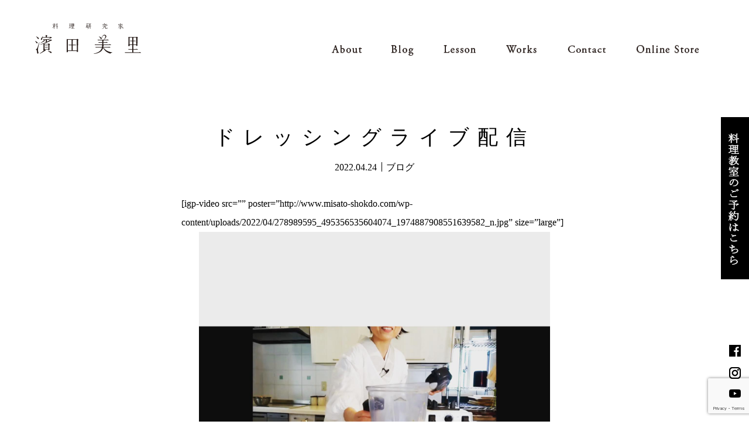

--- FILE ---
content_type: text/html; charset=UTF-8
request_url: http://www.misato-shokdo.com/archives/29554
body_size: 29295
content:
<!DOCTYPE html>
<html dir="ltr" lang="ja" prefix="og: https://ogp.me/ns#" class="no-js">
<head>
<meta charset="UTF-8">
<meta name=”viewport” content=”width=device-width,initial-scale=1.0,minimum-scale=1.0″>
<link rel="stylesheet" href="http://www.misato-shokdo.com/wp-content/themes/misato-shokdo-2018/css/normalize.css" media="all">
<link rel="stylesheet" href="http://www.misato-shokdo.com/wp-content/themes/misato-shokdo-2018/css/reset.css" media="all">
<link rel="stylesheet" href="http://www.misato-shokdo.com/wp-content/themes/misato-shokdo-2018/style.css?v=20201012172650" media="all">
<script>(function(){document.documentElement.className='js'})();</script>
<title>ドレッシングライブ配信 | 料理研究家 濱田美里</title>

		<!-- All in One SEO 4.9.3 - aioseo.com -->
	<meta name="description" content="[igp-video src=&quot;&quot; poster=&quot;http://www.misato-shokdo.com/" />
	<meta name="robots" content="max-image-preview:large" />
	<meta name="author" content="misato"/>
	<link rel="canonical" href="http://www.misato-shokdo.com/archives/29554" />
	<meta name="generator" content="All in One SEO (AIOSEO) 4.9.3" />
		<meta property="og:locale" content="ja_JP" />
		<meta property="og:site_name" content="料理研究家 濱田美里 |" />
		<meta property="og:type" content="article" />
		<meta property="og:title" content="ドレッシングライブ配信 | 料理研究家 濱田美里" />
		<meta property="og:description" content="[igp-video src=&quot;&quot; poster=&quot;http://www.misato-shokdo.com/" />
		<meta property="og:url" content="http://www.misato-shokdo.com/archives/29554" />
		<meta property="article:published_time" content="2022-04-24T13:00:03+00:00" />
		<meta property="article:modified_time" content="2022-04-24T13:05:52+00:00" />
		<meta name="twitter:card" content="summary" />
		<meta name="twitter:title" content="ドレッシングライブ配信 | 料理研究家 濱田美里" />
		<meta name="twitter:description" content="[igp-video src=&quot;&quot; poster=&quot;http://www.misato-shokdo.com/" />
		<!-- All in One SEO -->

    <script>var ajaxurl = 'http://www.misato-shokdo.com/wp-admin/admin-ajax.php';</script>		<!-- This site uses the Google Analytics by MonsterInsights plugin v9.11.1 - Using Analytics tracking - https://www.monsterinsights.com/ -->
		<!-- Note: MonsterInsights is not currently configured on this site. The site owner needs to authenticate with Google Analytics in the MonsterInsights settings panel. -->
					<!-- No tracking code set -->
				<!-- / Google Analytics by MonsterInsights -->
		<script type="text/javascript">
/* <![CDATA[ */
window._wpemojiSettings = {"baseUrl":"https:\/\/s.w.org\/images\/core\/emoji\/15.0.3\/72x72\/","ext":".png","svgUrl":"https:\/\/s.w.org\/images\/core\/emoji\/15.0.3\/svg\/","svgExt":".svg","source":{"concatemoji":"http:\/\/www.misato-shokdo.com\/wp-includes\/js\/wp-emoji-release.min.js?ver=6.6.4"}};
/*! This file is auto-generated */
!function(i,n){var o,s,e;function c(e){try{var t={supportTests:e,timestamp:(new Date).valueOf()};sessionStorage.setItem(o,JSON.stringify(t))}catch(e){}}function p(e,t,n){e.clearRect(0,0,e.canvas.width,e.canvas.height),e.fillText(t,0,0);var t=new Uint32Array(e.getImageData(0,0,e.canvas.width,e.canvas.height).data),r=(e.clearRect(0,0,e.canvas.width,e.canvas.height),e.fillText(n,0,0),new Uint32Array(e.getImageData(0,0,e.canvas.width,e.canvas.height).data));return t.every(function(e,t){return e===r[t]})}function u(e,t,n){switch(t){case"flag":return n(e,"\ud83c\udff3\ufe0f\u200d\u26a7\ufe0f","\ud83c\udff3\ufe0f\u200b\u26a7\ufe0f")?!1:!n(e,"\ud83c\uddfa\ud83c\uddf3","\ud83c\uddfa\u200b\ud83c\uddf3")&&!n(e,"\ud83c\udff4\udb40\udc67\udb40\udc62\udb40\udc65\udb40\udc6e\udb40\udc67\udb40\udc7f","\ud83c\udff4\u200b\udb40\udc67\u200b\udb40\udc62\u200b\udb40\udc65\u200b\udb40\udc6e\u200b\udb40\udc67\u200b\udb40\udc7f");case"emoji":return!n(e,"\ud83d\udc26\u200d\u2b1b","\ud83d\udc26\u200b\u2b1b")}return!1}function f(e,t,n){var r="undefined"!=typeof WorkerGlobalScope&&self instanceof WorkerGlobalScope?new OffscreenCanvas(300,150):i.createElement("canvas"),a=r.getContext("2d",{willReadFrequently:!0}),o=(a.textBaseline="top",a.font="600 32px Arial",{});return e.forEach(function(e){o[e]=t(a,e,n)}),o}function t(e){var t=i.createElement("script");t.src=e,t.defer=!0,i.head.appendChild(t)}"undefined"!=typeof Promise&&(o="wpEmojiSettingsSupports",s=["flag","emoji"],n.supports={everything:!0,everythingExceptFlag:!0},e=new Promise(function(e){i.addEventListener("DOMContentLoaded",e,{once:!0})}),new Promise(function(t){var n=function(){try{var e=JSON.parse(sessionStorage.getItem(o));if("object"==typeof e&&"number"==typeof e.timestamp&&(new Date).valueOf()<e.timestamp+604800&&"object"==typeof e.supportTests)return e.supportTests}catch(e){}return null}();if(!n){if("undefined"!=typeof Worker&&"undefined"!=typeof OffscreenCanvas&&"undefined"!=typeof URL&&URL.createObjectURL&&"undefined"!=typeof Blob)try{var e="postMessage("+f.toString()+"("+[JSON.stringify(s),u.toString(),p.toString()].join(",")+"));",r=new Blob([e],{type:"text/javascript"}),a=new Worker(URL.createObjectURL(r),{name:"wpTestEmojiSupports"});return void(a.onmessage=function(e){c(n=e.data),a.terminate(),t(n)})}catch(e){}c(n=f(s,u,p))}t(n)}).then(function(e){for(var t in e)n.supports[t]=e[t],n.supports.everything=n.supports.everything&&n.supports[t],"flag"!==t&&(n.supports.everythingExceptFlag=n.supports.everythingExceptFlag&&n.supports[t]);n.supports.everythingExceptFlag=n.supports.everythingExceptFlag&&!n.supports.flag,n.DOMReady=!1,n.readyCallback=function(){n.DOMReady=!0}}).then(function(){return e}).then(function(){var e;n.supports.everything||(n.readyCallback(),(e=n.source||{}).concatemoji?t(e.concatemoji):e.wpemoji&&e.twemoji&&(t(e.twemoji),t(e.wpemoji)))}))}((window,document),window._wpemojiSettings);
/* ]]> */
</script>
<style id='wp-emoji-styles-inline-css' type='text/css'>

	img.wp-smiley, img.emoji {
		display: inline !important;
		border: none !important;
		box-shadow: none !important;
		height: 1em !important;
		width: 1em !important;
		margin: 0 0.07em !important;
		vertical-align: -0.1em !important;
		background: none !important;
		padding: 0 !important;
	}
</style>
<link rel='stylesheet' id='wp-block-library-css' href='http://www.misato-shokdo.com/wp-includes/css/dist/block-library/style.min.css?ver=6.6.4' type='text/css' media='all' />
<link rel='stylesheet' id='aioseo/css/src/vue/standalone/blocks/table-of-contents/global.scss-css' href='http://www.misato-shokdo.com/wp-content/plugins/all-in-one-seo-pack/dist/Lite/assets/css/table-of-contents/global.e90f6d47.css?ver=4.9.3' type='text/css' media='all' />
<style id='classic-theme-styles-inline-css' type='text/css'>
/*! This file is auto-generated */
.wp-block-button__link{color:#fff;background-color:#32373c;border-radius:9999px;box-shadow:none;text-decoration:none;padding:calc(.667em + 2px) calc(1.333em + 2px);font-size:1.125em}.wp-block-file__button{background:#32373c;color:#fff;text-decoration:none}
</style>
<style id='global-styles-inline-css' type='text/css'>
:root{--wp--preset--aspect-ratio--square: 1;--wp--preset--aspect-ratio--4-3: 4/3;--wp--preset--aspect-ratio--3-4: 3/4;--wp--preset--aspect-ratio--3-2: 3/2;--wp--preset--aspect-ratio--2-3: 2/3;--wp--preset--aspect-ratio--16-9: 16/9;--wp--preset--aspect-ratio--9-16: 9/16;--wp--preset--color--black: #000000;--wp--preset--color--cyan-bluish-gray: #abb8c3;--wp--preset--color--white: #ffffff;--wp--preset--color--pale-pink: #f78da7;--wp--preset--color--vivid-red: #cf2e2e;--wp--preset--color--luminous-vivid-orange: #ff6900;--wp--preset--color--luminous-vivid-amber: #fcb900;--wp--preset--color--light-green-cyan: #7bdcb5;--wp--preset--color--vivid-green-cyan: #00d084;--wp--preset--color--pale-cyan-blue: #8ed1fc;--wp--preset--color--vivid-cyan-blue: #0693e3;--wp--preset--color--vivid-purple: #9b51e0;--wp--preset--gradient--vivid-cyan-blue-to-vivid-purple: linear-gradient(135deg,rgba(6,147,227,1) 0%,rgb(155,81,224) 100%);--wp--preset--gradient--light-green-cyan-to-vivid-green-cyan: linear-gradient(135deg,rgb(122,220,180) 0%,rgb(0,208,130) 100%);--wp--preset--gradient--luminous-vivid-amber-to-luminous-vivid-orange: linear-gradient(135deg,rgba(252,185,0,1) 0%,rgba(255,105,0,1) 100%);--wp--preset--gradient--luminous-vivid-orange-to-vivid-red: linear-gradient(135deg,rgba(255,105,0,1) 0%,rgb(207,46,46) 100%);--wp--preset--gradient--very-light-gray-to-cyan-bluish-gray: linear-gradient(135deg,rgb(238,238,238) 0%,rgb(169,184,195) 100%);--wp--preset--gradient--cool-to-warm-spectrum: linear-gradient(135deg,rgb(74,234,220) 0%,rgb(151,120,209) 20%,rgb(207,42,186) 40%,rgb(238,44,130) 60%,rgb(251,105,98) 80%,rgb(254,248,76) 100%);--wp--preset--gradient--blush-light-purple: linear-gradient(135deg,rgb(255,206,236) 0%,rgb(152,150,240) 100%);--wp--preset--gradient--blush-bordeaux: linear-gradient(135deg,rgb(254,205,165) 0%,rgb(254,45,45) 50%,rgb(107,0,62) 100%);--wp--preset--gradient--luminous-dusk: linear-gradient(135deg,rgb(255,203,112) 0%,rgb(199,81,192) 50%,rgb(65,88,208) 100%);--wp--preset--gradient--pale-ocean: linear-gradient(135deg,rgb(255,245,203) 0%,rgb(182,227,212) 50%,rgb(51,167,181) 100%);--wp--preset--gradient--electric-grass: linear-gradient(135deg,rgb(202,248,128) 0%,rgb(113,206,126) 100%);--wp--preset--gradient--midnight: linear-gradient(135deg,rgb(2,3,129) 0%,rgb(40,116,252) 100%);--wp--preset--font-size--small: 13px;--wp--preset--font-size--medium: 20px;--wp--preset--font-size--large: 36px;--wp--preset--font-size--x-large: 42px;--wp--preset--spacing--20: 0.44rem;--wp--preset--spacing--30: 0.67rem;--wp--preset--spacing--40: 1rem;--wp--preset--spacing--50: 1.5rem;--wp--preset--spacing--60: 2.25rem;--wp--preset--spacing--70: 3.38rem;--wp--preset--spacing--80: 5.06rem;--wp--preset--shadow--natural: 6px 6px 9px rgba(0, 0, 0, 0.2);--wp--preset--shadow--deep: 12px 12px 50px rgba(0, 0, 0, 0.4);--wp--preset--shadow--sharp: 6px 6px 0px rgba(0, 0, 0, 0.2);--wp--preset--shadow--outlined: 6px 6px 0px -3px rgba(255, 255, 255, 1), 6px 6px rgba(0, 0, 0, 1);--wp--preset--shadow--crisp: 6px 6px 0px rgba(0, 0, 0, 1);}:where(.is-layout-flex){gap: 0.5em;}:where(.is-layout-grid){gap: 0.5em;}body .is-layout-flex{display: flex;}.is-layout-flex{flex-wrap: wrap;align-items: center;}.is-layout-flex > :is(*, div){margin: 0;}body .is-layout-grid{display: grid;}.is-layout-grid > :is(*, div){margin: 0;}:where(.wp-block-columns.is-layout-flex){gap: 2em;}:where(.wp-block-columns.is-layout-grid){gap: 2em;}:where(.wp-block-post-template.is-layout-flex){gap: 1.25em;}:where(.wp-block-post-template.is-layout-grid){gap: 1.25em;}.has-black-color{color: var(--wp--preset--color--black) !important;}.has-cyan-bluish-gray-color{color: var(--wp--preset--color--cyan-bluish-gray) !important;}.has-white-color{color: var(--wp--preset--color--white) !important;}.has-pale-pink-color{color: var(--wp--preset--color--pale-pink) !important;}.has-vivid-red-color{color: var(--wp--preset--color--vivid-red) !important;}.has-luminous-vivid-orange-color{color: var(--wp--preset--color--luminous-vivid-orange) !important;}.has-luminous-vivid-amber-color{color: var(--wp--preset--color--luminous-vivid-amber) !important;}.has-light-green-cyan-color{color: var(--wp--preset--color--light-green-cyan) !important;}.has-vivid-green-cyan-color{color: var(--wp--preset--color--vivid-green-cyan) !important;}.has-pale-cyan-blue-color{color: var(--wp--preset--color--pale-cyan-blue) !important;}.has-vivid-cyan-blue-color{color: var(--wp--preset--color--vivid-cyan-blue) !important;}.has-vivid-purple-color{color: var(--wp--preset--color--vivid-purple) !important;}.has-black-background-color{background-color: var(--wp--preset--color--black) !important;}.has-cyan-bluish-gray-background-color{background-color: var(--wp--preset--color--cyan-bluish-gray) !important;}.has-white-background-color{background-color: var(--wp--preset--color--white) !important;}.has-pale-pink-background-color{background-color: var(--wp--preset--color--pale-pink) !important;}.has-vivid-red-background-color{background-color: var(--wp--preset--color--vivid-red) !important;}.has-luminous-vivid-orange-background-color{background-color: var(--wp--preset--color--luminous-vivid-orange) !important;}.has-luminous-vivid-amber-background-color{background-color: var(--wp--preset--color--luminous-vivid-amber) !important;}.has-light-green-cyan-background-color{background-color: var(--wp--preset--color--light-green-cyan) !important;}.has-vivid-green-cyan-background-color{background-color: var(--wp--preset--color--vivid-green-cyan) !important;}.has-pale-cyan-blue-background-color{background-color: var(--wp--preset--color--pale-cyan-blue) !important;}.has-vivid-cyan-blue-background-color{background-color: var(--wp--preset--color--vivid-cyan-blue) !important;}.has-vivid-purple-background-color{background-color: var(--wp--preset--color--vivid-purple) !important;}.has-black-border-color{border-color: var(--wp--preset--color--black) !important;}.has-cyan-bluish-gray-border-color{border-color: var(--wp--preset--color--cyan-bluish-gray) !important;}.has-white-border-color{border-color: var(--wp--preset--color--white) !important;}.has-pale-pink-border-color{border-color: var(--wp--preset--color--pale-pink) !important;}.has-vivid-red-border-color{border-color: var(--wp--preset--color--vivid-red) !important;}.has-luminous-vivid-orange-border-color{border-color: var(--wp--preset--color--luminous-vivid-orange) !important;}.has-luminous-vivid-amber-border-color{border-color: var(--wp--preset--color--luminous-vivid-amber) !important;}.has-light-green-cyan-border-color{border-color: var(--wp--preset--color--light-green-cyan) !important;}.has-vivid-green-cyan-border-color{border-color: var(--wp--preset--color--vivid-green-cyan) !important;}.has-pale-cyan-blue-border-color{border-color: var(--wp--preset--color--pale-cyan-blue) !important;}.has-vivid-cyan-blue-border-color{border-color: var(--wp--preset--color--vivid-cyan-blue) !important;}.has-vivid-purple-border-color{border-color: var(--wp--preset--color--vivid-purple) !important;}.has-vivid-cyan-blue-to-vivid-purple-gradient-background{background: var(--wp--preset--gradient--vivid-cyan-blue-to-vivid-purple) !important;}.has-light-green-cyan-to-vivid-green-cyan-gradient-background{background: var(--wp--preset--gradient--light-green-cyan-to-vivid-green-cyan) !important;}.has-luminous-vivid-amber-to-luminous-vivid-orange-gradient-background{background: var(--wp--preset--gradient--luminous-vivid-amber-to-luminous-vivid-orange) !important;}.has-luminous-vivid-orange-to-vivid-red-gradient-background{background: var(--wp--preset--gradient--luminous-vivid-orange-to-vivid-red) !important;}.has-very-light-gray-to-cyan-bluish-gray-gradient-background{background: var(--wp--preset--gradient--very-light-gray-to-cyan-bluish-gray) !important;}.has-cool-to-warm-spectrum-gradient-background{background: var(--wp--preset--gradient--cool-to-warm-spectrum) !important;}.has-blush-light-purple-gradient-background{background: var(--wp--preset--gradient--blush-light-purple) !important;}.has-blush-bordeaux-gradient-background{background: var(--wp--preset--gradient--blush-bordeaux) !important;}.has-luminous-dusk-gradient-background{background: var(--wp--preset--gradient--luminous-dusk) !important;}.has-pale-ocean-gradient-background{background: var(--wp--preset--gradient--pale-ocean) !important;}.has-electric-grass-gradient-background{background: var(--wp--preset--gradient--electric-grass) !important;}.has-midnight-gradient-background{background: var(--wp--preset--gradient--midnight) !important;}.has-small-font-size{font-size: var(--wp--preset--font-size--small) !important;}.has-medium-font-size{font-size: var(--wp--preset--font-size--medium) !important;}.has-large-font-size{font-size: var(--wp--preset--font-size--large) !important;}.has-x-large-font-size{font-size: var(--wp--preset--font-size--x-large) !important;}
:where(.wp-block-post-template.is-layout-flex){gap: 1.25em;}:where(.wp-block-post-template.is-layout-grid){gap: 1.25em;}
:where(.wp-block-columns.is-layout-flex){gap: 2em;}:where(.wp-block-columns.is-layout-grid){gap: 2em;}
:root :where(.wp-block-pullquote){font-size: 1.5em;line-height: 1.6;}
</style>
<link rel='stylesheet' id='contact-form-7-css' href='http://www.misato-shokdo.com/wp-content/plugins/contact-form-7/includes/css/styles.css?ver=6.0.6' type='text/css' media='all' />
<link rel='stylesheet' id='contact-form-7-confirm-css' href='http://www.misato-shokdo.com/wp-content/plugins/contact-form-7-add-confirm/includes/css/styles.css?ver=5.1-20220318' type='text/css' media='all' />
<script type="text/javascript" src="http://www.misato-shokdo.com/wp-includes/js/jquery/jquery.min.js?ver=3.7.1" id="jquery-core-js"></script>
<script type="text/javascript" src="http://www.misato-shokdo.com/wp-includes/js/jquery/jquery-migrate.min.js?ver=3.4.1" id="jquery-migrate-js"></script>
<link rel="https://api.w.org/" href="http://www.misato-shokdo.com/wp-json/" /><link rel="alternate" title="JSON" type="application/json" href="http://www.misato-shokdo.com/wp-json/wp/v2/posts/29554" /><link rel="alternate" title="oEmbed (JSON)" type="application/json+oembed" href="http://www.misato-shokdo.com/wp-json/oembed/1.0/embed?url=http%3A%2F%2Fwww.misato-shokdo.com%2Farchives%2F29554" />
<link rel="alternate" title="oEmbed (XML)" type="text/xml+oembed" href="http://www.misato-shokdo.com/wp-json/oembed/1.0/embed?url=http%3A%2F%2Fwww.misato-shokdo.com%2Farchives%2F29554&#038;format=xml" />
<script type="text/javascript" src="http://www.misato-shokdo.com/wp-content/plugins/si-captcha-for-wordpress/captcha/si_captcha.js?ver=1769465157"></script>
<!-- begin SI CAPTCHA Anti-Spam - login/register form style -->
<style type="text/css">
.si_captcha_small { width:175px; height:45px; padding-top:10px; padding-bottom:10px; }
.si_captcha_large { width:250px; height:60px; padding-top:10px; padding-bottom:10px; }
img#si_image_com { border-style:none; margin:0; padding-right:5px; float:left; }
img#si_image_reg { border-style:none; margin:0; padding-right:5px; float:left; }
img#si_image_log { border-style:none; margin:0; padding-right:5px; float:left; }
img#si_image_side_login { border-style:none; margin:0; padding-right:5px; float:left; }
img#si_image_checkout { border-style:none; margin:0; padding-right:5px; float:left; }
img#si_image_jetpack { border-style:none; margin:0; padding-right:5px; float:left; }
img#si_image_bbpress_topic { border-style:none; margin:0; padding-right:5px; float:left; }
.si_captcha_refresh { border-style:none; margin:0; vertical-align:bottom; }
div#si_captcha_input { display:block; padding-top:15px; padding-bottom:5px; }
label#si_captcha_code_label { margin:0; }
input#si_captcha_code_input { width:65px; }
p#si_captcha_code_p { clear: left; padding-top:10px; }
.si-captcha-jetpack-error { color:#DC3232; }
</style>
<!-- end SI CAPTCHA Anti-Spam - login/register form style -->
<script src="https://ajax.googleapis.com/ajax/libs/jquery/3.3.1/jquery.min.js"></script>
<script type="text/javascript" src="http://www.misato-shokdo.com/wp-content/themes/misato-shokdo-2018/js/common.js" charset="UTF-8"></script>
<script type="text/javascript" src="http://www.misato-shokdo.com/wp-content/themes/misato-shokdo-2018/js/page.js" charset="UTF-8"></script>
</head>


<body class="post-template-default single single-post postid-29554 single-format-standard">

<!-- header start -->
<header class="smaller">
    <h1><a href="/">料理研究家　濱田美里</a></h1>
    <!-- navi start -->
    <ul id="globalNavi">
        <li><a href="/about" id="navi-btn-about">about</a></li>
        <li><a href="/blog" id="navi-btn-blog">blog</a></li>
        <li><a href="/lesson" id="navi-btn-lesson">lesson</a></li>
        <li><a href="/works" id="navi-btn-works">works</a></li>
        <li><a href="/inquiry" id="navi-btn-contact">contact</a></li>
        <li><a href="https://office179.stores.jp" id="navi-btn-store" target="_blank">online store</a></li>
    </ul>
    <!-- navi end -->
</header>
<!-- header end -->

<!-- sidenavi start -->
<div id="sidenavi">
    <a class="sidebar-reserve" href="/lesson/reserve"><img src="http://www.misato-shokdo.com/wp-content/themes/misato-shokdo-2018/images/btn_yoyaku.png" alt="料理教室のご予約はこちら"></a><br>
    <a class="sidebar-fb" href="https://www.facebook.com/pages/料理研究家-濱田美里/319529574804621" target="_blank" class="rig-15m"><img src="http://www.misato-shokdo.com/wp-content/themes/misato-shokdo-2018/images/ico_fb.png" alt="facebook page"></a>
    <a class="sidebar-ig" href="https://www.instagram.com/misatoancienne/" target="_blank" class="rig-15m"><img src="http://www.misato-shokdo.com/wp-content/themes/misato-shokdo-2018/images/ico_ig.png" alt="Instagram page"></a>
    <a class="sidebar-yt" href="https://www.youtube.com/channel/UC941l1St2yoG9-OCacNLjRA" target="_blank" class="rig-15m"><img src="http://www.misato-shokdo.com/wp-content/themes/misato-shokdo-2018/images/ico_yt.png" alt="YouTube"></a>
</div>
<!-- sidenavi end -->


	<div class="pageContent blog">
		
<article id="post-29554" class="blogContent post-29554 post type-post status-publish format-standard hentry category-blog">
    <h2 class="blog-tit">ドレッシングライブ配信</h2>
    <p class="alg-cen">2022.04.24  ￨  ブログ</p>
    <div class="content-inner">
		<p>[igp-video src=&#8221;&#8221; poster=&#8221;http://www.misato-shokdo.com/wp-content/uploads/2022/04/278989595_495356535604074_1974887908551639582_n.jpg&#8221; size=&#8221;large&#8221;]<a href="https://scontent-nrt1-1.cdninstagram.com/v/t51.29350-15/278989595_495356535604074_1974887908551639582_n.jpg?_nc_cat=100&amp;ccb=1-5&amp;_nc_sid=8ae9d6&amp;_nc_ohc=4IFzv5Eu5Q0AX8gfT8C&amp;_nc_ht=scontent-nrt1-1.cdninstagram.com&amp;edm=ANo9K5cEAAAA&amp;oh=00_AT_l0ljGZQpli6jUxwPdH8s7wUInZnRwwhI9eY22-KFh5g&amp;oe=626A1608" title="" target="_blank" rel="noopener noreferrer"><img fetchpriority="high" decoding="async" width="1440" height="1440" src="http://www.misato-shokdo.com/wp-content/uploads/2022/04/278989595_495356535604074_1974887908551639582_n.jpg" class="carousel wp-image-29555 alignnone size-full" srcset="http://www.misato-shokdo.com/wp-content/uploads/2022/04/278989595_495356535604074_1974887908551639582_n.jpg 1440w, http://www.misato-shokdo.com/wp-content/uploads/2022/04/278989595_495356535604074_1974887908551639582_n-300x300.jpg 300w, http://www.misato-shokdo.com/wp-content/uploads/2022/04/278989595_495356535604074_1974887908551639582_n-1024x1024.jpg 1024w, http://www.misato-shokdo.com/wp-content/uploads/2022/04/278989595_495356535604074_1974887908551639582_n-150x150.jpg 150w, http://www.misato-shokdo.com/wp-content/uploads/2022/04/278989595_495356535604074_1974887908551639582_n-768x768.jpg 768w" sizes="(max-width: 1440px) 100vw, 1440px" /></a></p>
<p>本日、春ドレッシング２種のライブ配信終了しました！<br />
どうもありがとうございました</p>
<p>どちらも本当にいろんなものに合わせられるので、<br />
ぜひ作ってみてくださいね。</p>
<p>食べる野菜のドレッシングの方は、<br />
もし玉ねぎの辛味が強かったら、<br />
１日寝かせてみてください。食べやすくなります。</p>
<p>私は今晩、魚と野菜のしゃぶしゃぶをニラだれでいただきました〜。<br />
こんな風に食べたよーって、また教えてくださいね！</p>
<p>＿＿＿＿＿</p>
<p>［ライブ配信＃29］肉にも魚にも野菜にも合わせられる万能ドレッシング！爽やかな野菜たっぷり春ドレとニラだれの２種をご紹介。 <a href="https://youtu.be/wqmwfIbZk1Y">https://youtu.be/wqmwfIbZk1Y</a></p>
<p><a href="http://www.misato-shokdo.com/wp-content/uploads/2022/04/279092598_364922092245067_5788893895598749534_n-e1650805341731.jpg"><img decoding="async" src="http://www.misato-shokdo.com/wp-content/uploads/2022/04/279092598_364922092245067_5788893895598749534_n-e1650805341731.jpg" alt="" width="620" height="620" class="alignnone size-full wp-image-29556" /></a></p>
<p><a href="http://www.misato-shokdo.com/wp-content/uploads/2022/04/279128862_159895856488301_6597299594535755414_n-e1650805369534.jpg"><img decoding="async" src="http://www.misato-shokdo.com/wp-content/uploads/2022/04/279128862_159895856488301_6597299594535755414_n-e1650805369534.jpg" alt="" width="620" height="620" class="alignnone size-full wp-image-29557" /></a></p>
<p><a href="http://www.misato-shokdo.com/wp-content/uploads/2022/04/279122177_3287476021488679_8845684597944086817_n-e1650805492516.jpg"><img loading="lazy" decoding="async" src="http://www.misato-shokdo.com/wp-content/uploads/2022/04/279122177_3287476021488679_8845684597944086817_n-e1650805492516.jpg" alt="" width="620" height="620" class="alignnone size-full wp-image-29558" /></a></p>
<p><a href="http://www.misato-shokdo.com/wp-content/uploads/2022/04/279102762_404387564532660_6724388826912985361_n-e1650805518202.jpg"><img loading="lazy" decoding="async" src="http://www.misato-shokdo.com/wp-content/uploads/2022/04/279102762_404387564532660_6724388826912985361_n-e1650805518202.jpg" alt="" width="620" height="620" class="alignnone size-full wp-image-29559" /></a></p>
		
	    </div>
</article><!-- #post-## -->

	<nav class="navigation post-navigation" aria-label="投稿">
		<h2 class="screen-reader-text">投稿ナビゲーション</h2>
		<div class="nav-links"><div class="nav-previous"><a href="http://www.misato-shokdo.com/archives/29550" rel="prev"><img src="http://www.misato-shokdo.com/wp-content/themes/misato-shokdo-2018/images/btn_back.gif"></a></div><div class="nav-next"><a href="http://www.misato-shokdo.com/archives/29562" rel="next"><img src="http://www.misato-shokdo.com/wp-content/themes/misato-shokdo-2018/images/btn_next.gif"></a></div></div>
	</nav>	</div><!-- .content-area -->


<a href="#top" id="returnTop" class="anchor"><img src="http://www.misato-shokdo.com/wp-content/themes/misato-shokdo-2018/images/btn_gotop.gif" alt="return top"></a>

<!-- footer start -->
<footer>
    <p>Copyright (c) 2026 Misato Hamada All Rights Reserved.</p>
</footer>
<!-- footer end -->

<script type="text/javascript" src="http://www.misato-shokdo.com/wp-includes/js/dist/hooks.min.js?ver=2810c76e705dd1a53b18" id="wp-hooks-js"></script>
<script type="text/javascript" src="http://www.misato-shokdo.com/wp-includes/js/dist/i18n.min.js?ver=5e580eb46a90c2b997e6" id="wp-i18n-js"></script>
<script type="text/javascript" id="wp-i18n-js-after">
/* <![CDATA[ */
wp.i18n.setLocaleData( { 'text direction\u0004ltr': [ 'ltr' ] } );
/* ]]> */
</script>
<script type="text/javascript" src="http://www.misato-shokdo.com/wp-content/plugins/contact-form-7/includes/swv/js/index.js?ver=6.0.6" id="swv-js"></script>
<script type="text/javascript" id="contact-form-7-js-translations">
/* <![CDATA[ */
( function( domain, translations ) {
	var localeData = translations.locale_data[ domain ] || translations.locale_data.messages;
	localeData[""].domain = domain;
	wp.i18n.setLocaleData( localeData, domain );
} )( "contact-form-7", {"translation-revision-date":"2025-04-11 06:42:50+0000","generator":"GlotPress\/4.0.1","domain":"messages","locale_data":{"messages":{"":{"domain":"messages","plural-forms":"nplurals=1; plural=0;","lang":"ja_JP"},"This contact form is placed in the wrong place.":["\u3053\u306e\u30b3\u30f3\u30bf\u30af\u30c8\u30d5\u30a9\u30fc\u30e0\u306f\u9593\u9055\u3063\u305f\u4f4d\u7f6e\u306b\u7f6e\u304b\u308c\u3066\u3044\u307e\u3059\u3002"],"Error:":["\u30a8\u30e9\u30fc:"]}},"comment":{"reference":"includes\/js\/index.js"}} );
/* ]]> */
</script>
<script type="text/javascript" id="contact-form-7-js-before">
/* <![CDATA[ */
var wpcf7 = {
    "api": {
        "root": "http:\/\/www.misato-shokdo.com\/wp-json\/",
        "namespace": "contact-form-7\/v1"
    }
};
/* ]]> */
</script>
<script type="text/javascript" src="http://www.misato-shokdo.com/wp-content/plugins/contact-form-7/includes/js/index.js?ver=6.0.6" id="contact-form-7-js"></script>
<script type="text/javascript" src="http://www.misato-shokdo.com/wp-includes/js/jquery/jquery.form.min.js?ver=4.3.0" id="jquery-form-js"></script>
<script type="text/javascript" src="http://www.misato-shokdo.com/wp-content/plugins/contact-form-7-add-confirm/includes/js/scripts.js?ver=5.1-20220318" id="contact-form-7-confirm-js"></script>
<script type="text/javascript" src="https://www.google.com/recaptcha/api.js?render=6LeAO7sdAAAAACqwOCyvGnpiBDSUl7CxHI-dNweY&amp;ver=3.0" id="google-recaptcha-js"></script>
<script type="text/javascript" src="http://www.misato-shokdo.com/wp-includes/js/dist/vendor/wp-polyfill.min.js?ver=3.15.0" id="wp-polyfill-js"></script>
<script type="text/javascript" id="wpcf7-recaptcha-js-before">
/* <![CDATA[ */
var wpcf7_recaptcha = {
    "sitekey": "6LeAO7sdAAAAACqwOCyvGnpiBDSUl7CxHI-dNweY",
    "actions": {
        "homepage": "homepage",
        "contactform": "contactform"
    }
};
/* ]]> */
</script>
<script type="text/javascript" src="http://www.misato-shokdo.com/wp-content/plugins/contact-form-7/modules/recaptcha/index.js?ver=6.0.6" id="wpcf7-recaptcha-js"></script>

</body>
</html>


--- FILE ---
content_type: text/html; charset=utf-8
request_url: https://www.google.com/recaptcha/api2/anchor?ar=1&k=6LeAO7sdAAAAACqwOCyvGnpiBDSUl7CxHI-dNweY&co=aHR0cDovL3d3dy5taXNhdG8tc2hva2RvLmNvbTo4MA..&hl=en&v=PoyoqOPhxBO7pBk68S4YbpHZ&size=invisible&anchor-ms=20000&execute-ms=30000&cb=29oql5f7yui4
body_size: 48664
content:
<!DOCTYPE HTML><html dir="ltr" lang="en"><head><meta http-equiv="Content-Type" content="text/html; charset=UTF-8">
<meta http-equiv="X-UA-Compatible" content="IE=edge">
<title>reCAPTCHA</title>
<style type="text/css">
/* cyrillic-ext */
@font-face {
  font-family: 'Roboto';
  font-style: normal;
  font-weight: 400;
  font-stretch: 100%;
  src: url(//fonts.gstatic.com/s/roboto/v48/KFO7CnqEu92Fr1ME7kSn66aGLdTylUAMa3GUBHMdazTgWw.woff2) format('woff2');
  unicode-range: U+0460-052F, U+1C80-1C8A, U+20B4, U+2DE0-2DFF, U+A640-A69F, U+FE2E-FE2F;
}
/* cyrillic */
@font-face {
  font-family: 'Roboto';
  font-style: normal;
  font-weight: 400;
  font-stretch: 100%;
  src: url(//fonts.gstatic.com/s/roboto/v48/KFO7CnqEu92Fr1ME7kSn66aGLdTylUAMa3iUBHMdazTgWw.woff2) format('woff2');
  unicode-range: U+0301, U+0400-045F, U+0490-0491, U+04B0-04B1, U+2116;
}
/* greek-ext */
@font-face {
  font-family: 'Roboto';
  font-style: normal;
  font-weight: 400;
  font-stretch: 100%;
  src: url(//fonts.gstatic.com/s/roboto/v48/KFO7CnqEu92Fr1ME7kSn66aGLdTylUAMa3CUBHMdazTgWw.woff2) format('woff2');
  unicode-range: U+1F00-1FFF;
}
/* greek */
@font-face {
  font-family: 'Roboto';
  font-style: normal;
  font-weight: 400;
  font-stretch: 100%;
  src: url(//fonts.gstatic.com/s/roboto/v48/KFO7CnqEu92Fr1ME7kSn66aGLdTylUAMa3-UBHMdazTgWw.woff2) format('woff2');
  unicode-range: U+0370-0377, U+037A-037F, U+0384-038A, U+038C, U+038E-03A1, U+03A3-03FF;
}
/* math */
@font-face {
  font-family: 'Roboto';
  font-style: normal;
  font-weight: 400;
  font-stretch: 100%;
  src: url(//fonts.gstatic.com/s/roboto/v48/KFO7CnqEu92Fr1ME7kSn66aGLdTylUAMawCUBHMdazTgWw.woff2) format('woff2');
  unicode-range: U+0302-0303, U+0305, U+0307-0308, U+0310, U+0312, U+0315, U+031A, U+0326-0327, U+032C, U+032F-0330, U+0332-0333, U+0338, U+033A, U+0346, U+034D, U+0391-03A1, U+03A3-03A9, U+03B1-03C9, U+03D1, U+03D5-03D6, U+03F0-03F1, U+03F4-03F5, U+2016-2017, U+2034-2038, U+203C, U+2040, U+2043, U+2047, U+2050, U+2057, U+205F, U+2070-2071, U+2074-208E, U+2090-209C, U+20D0-20DC, U+20E1, U+20E5-20EF, U+2100-2112, U+2114-2115, U+2117-2121, U+2123-214F, U+2190, U+2192, U+2194-21AE, U+21B0-21E5, U+21F1-21F2, U+21F4-2211, U+2213-2214, U+2216-22FF, U+2308-230B, U+2310, U+2319, U+231C-2321, U+2336-237A, U+237C, U+2395, U+239B-23B7, U+23D0, U+23DC-23E1, U+2474-2475, U+25AF, U+25B3, U+25B7, U+25BD, U+25C1, U+25CA, U+25CC, U+25FB, U+266D-266F, U+27C0-27FF, U+2900-2AFF, U+2B0E-2B11, U+2B30-2B4C, U+2BFE, U+3030, U+FF5B, U+FF5D, U+1D400-1D7FF, U+1EE00-1EEFF;
}
/* symbols */
@font-face {
  font-family: 'Roboto';
  font-style: normal;
  font-weight: 400;
  font-stretch: 100%;
  src: url(//fonts.gstatic.com/s/roboto/v48/KFO7CnqEu92Fr1ME7kSn66aGLdTylUAMaxKUBHMdazTgWw.woff2) format('woff2');
  unicode-range: U+0001-000C, U+000E-001F, U+007F-009F, U+20DD-20E0, U+20E2-20E4, U+2150-218F, U+2190, U+2192, U+2194-2199, U+21AF, U+21E6-21F0, U+21F3, U+2218-2219, U+2299, U+22C4-22C6, U+2300-243F, U+2440-244A, U+2460-24FF, U+25A0-27BF, U+2800-28FF, U+2921-2922, U+2981, U+29BF, U+29EB, U+2B00-2BFF, U+4DC0-4DFF, U+FFF9-FFFB, U+10140-1018E, U+10190-1019C, U+101A0, U+101D0-101FD, U+102E0-102FB, U+10E60-10E7E, U+1D2C0-1D2D3, U+1D2E0-1D37F, U+1F000-1F0FF, U+1F100-1F1AD, U+1F1E6-1F1FF, U+1F30D-1F30F, U+1F315, U+1F31C, U+1F31E, U+1F320-1F32C, U+1F336, U+1F378, U+1F37D, U+1F382, U+1F393-1F39F, U+1F3A7-1F3A8, U+1F3AC-1F3AF, U+1F3C2, U+1F3C4-1F3C6, U+1F3CA-1F3CE, U+1F3D4-1F3E0, U+1F3ED, U+1F3F1-1F3F3, U+1F3F5-1F3F7, U+1F408, U+1F415, U+1F41F, U+1F426, U+1F43F, U+1F441-1F442, U+1F444, U+1F446-1F449, U+1F44C-1F44E, U+1F453, U+1F46A, U+1F47D, U+1F4A3, U+1F4B0, U+1F4B3, U+1F4B9, U+1F4BB, U+1F4BF, U+1F4C8-1F4CB, U+1F4D6, U+1F4DA, U+1F4DF, U+1F4E3-1F4E6, U+1F4EA-1F4ED, U+1F4F7, U+1F4F9-1F4FB, U+1F4FD-1F4FE, U+1F503, U+1F507-1F50B, U+1F50D, U+1F512-1F513, U+1F53E-1F54A, U+1F54F-1F5FA, U+1F610, U+1F650-1F67F, U+1F687, U+1F68D, U+1F691, U+1F694, U+1F698, U+1F6AD, U+1F6B2, U+1F6B9-1F6BA, U+1F6BC, U+1F6C6-1F6CF, U+1F6D3-1F6D7, U+1F6E0-1F6EA, U+1F6F0-1F6F3, U+1F6F7-1F6FC, U+1F700-1F7FF, U+1F800-1F80B, U+1F810-1F847, U+1F850-1F859, U+1F860-1F887, U+1F890-1F8AD, U+1F8B0-1F8BB, U+1F8C0-1F8C1, U+1F900-1F90B, U+1F93B, U+1F946, U+1F984, U+1F996, U+1F9E9, U+1FA00-1FA6F, U+1FA70-1FA7C, U+1FA80-1FA89, U+1FA8F-1FAC6, U+1FACE-1FADC, U+1FADF-1FAE9, U+1FAF0-1FAF8, U+1FB00-1FBFF;
}
/* vietnamese */
@font-face {
  font-family: 'Roboto';
  font-style: normal;
  font-weight: 400;
  font-stretch: 100%;
  src: url(//fonts.gstatic.com/s/roboto/v48/KFO7CnqEu92Fr1ME7kSn66aGLdTylUAMa3OUBHMdazTgWw.woff2) format('woff2');
  unicode-range: U+0102-0103, U+0110-0111, U+0128-0129, U+0168-0169, U+01A0-01A1, U+01AF-01B0, U+0300-0301, U+0303-0304, U+0308-0309, U+0323, U+0329, U+1EA0-1EF9, U+20AB;
}
/* latin-ext */
@font-face {
  font-family: 'Roboto';
  font-style: normal;
  font-weight: 400;
  font-stretch: 100%;
  src: url(//fonts.gstatic.com/s/roboto/v48/KFO7CnqEu92Fr1ME7kSn66aGLdTylUAMa3KUBHMdazTgWw.woff2) format('woff2');
  unicode-range: U+0100-02BA, U+02BD-02C5, U+02C7-02CC, U+02CE-02D7, U+02DD-02FF, U+0304, U+0308, U+0329, U+1D00-1DBF, U+1E00-1E9F, U+1EF2-1EFF, U+2020, U+20A0-20AB, U+20AD-20C0, U+2113, U+2C60-2C7F, U+A720-A7FF;
}
/* latin */
@font-face {
  font-family: 'Roboto';
  font-style: normal;
  font-weight: 400;
  font-stretch: 100%;
  src: url(//fonts.gstatic.com/s/roboto/v48/KFO7CnqEu92Fr1ME7kSn66aGLdTylUAMa3yUBHMdazQ.woff2) format('woff2');
  unicode-range: U+0000-00FF, U+0131, U+0152-0153, U+02BB-02BC, U+02C6, U+02DA, U+02DC, U+0304, U+0308, U+0329, U+2000-206F, U+20AC, U+2122, U+2191, U+2193, U+2212, U+2215, U+FEFF, U+FFFD;
}
/* cyrillic-ext */
@font-face {
  font-family: 'Roboto';
  font-style: normal;
  font-weight: 500;
  font-stretch: 100%;
  src: url(//fonts.gstatic.com/s/roboto/v48/KFO7CnqEu92Fr1ME7kSn66aGLdTylUAMa3GUBHMdazTgWw.woff2) format('woff2');
  unicode-range: U+0460-052F, U+1C80-1C8A, U+20B4, U+2DE0-2DFF, U+A640-A69F, U+FE2E-FE2F;
}
/* cyrillic */
@font-face {
  font-family: 'Roboto';
  font-style: normal;
  font-weight: 500;
  font-stretch: 100%;
  src: url(//fonts.gstatic.com/s/roboto/v48/KFO7CnqEu92Fr1ME7kSn66aGLdTylUAMa3iUBHMdazTgWw.woff2) format('woff2');
  unicode-range: U+0301, U+0400-045F, U+0490-0491, U+04B0-04B1, U+2116;
}
/* greek-ext */
@font-face {
  font-family: 'Roboto';
  font-style: normal;
  font-weight: 500;
  font-stretch: 100%;
  src: url(//fonts.gstatic.com/s/roboto/v48/KFO7CnqEu92Fr1ME7kSn66aGLdTylUAMa3CUBHMdazTgWw.woff2) format('woff2');
  unicode-range: U+1F00-1FFF;
}
/* greek */
@font-face {
  font-family: 'Roboto';
  font-style: normal;
  font-weight: 500;
  font-stretch: 100%;
  src: url(//fonts.gstatic.com/s/roboto/v48/KFO7CnqEu92Fr1ME7kSn66aGLdTylUAMa3-UBHMdazTgWw.woff2) format('woff2');
  unicode-range: U+0370-0377, U+037A-037F, U+0384-038A, U+038C, U+038E-03A1, U+03A3-03FF;
}
/* math */
@font-face {
  font-family: 'Roboto';
  font-style: normal;
  font-weight: 500;
  font-stretch: 100%;
  src: url(//fonts.gstatic.com/s/roboto/v48/KFO7CnqEu92Fr1ME7kSn66aGLdTylUAMawCUBHMdazTgWw.woff2) format('woff2');
  unicode-range: U+0302-0303, U+0305, U+0307-0308, U+0310, U+0312, U+0315, U+031A, U+0326-0327, U+032C, U+032F-0330, U+0332-0333, U+0338, U+033A, U+0346, U+034D, U+0391-03A1, U+03A3-03A9, U+03B1-03C9, U+03D1, U+03D5-03D6, U+03F0-03F1, U+03F4-03F5, U+2016-2017, U+2034-2038, U+203C, U+2040, U+2043, U+2047, U+2050, U+2057, U+205F, U+2070-2071, U+2074-208E, U+2090-209C, U+20D0-20DC, U+20E1, U+20E5-20EF, U+2100-2112, U+2114-2115, U+2117-2121, U+2123-214F, U+2190, U+2192, U+2194-21AE, U+21B0-21E5, U+21F1-21F2, U+21F4-2211, U+2213-2214, U+2216-22FF, U+2308-230B, U+2310, U+2319, U+231C-2321, U+2336-237A, U+237C, U+2395, U+239B-23B7, U+23D0, U+23DC-23E1, U+2474-2475, U+25AF, U+25B3, U+25B7, U+25BD, U+25C1, U+25CA, U+25CC, U+25FB, U+266D-266F, U+27C0-27FF, U+2900-2AFF, U+2B0E-2B11, U+2B30-2B4C, U+2BFE, U+3030, U+FF5B, U+FF5D, U+1D400-1D7FF, U+1EE00-1EEFF;
}
/* symbols */
@font-face {
  font-family: 'Roboto';
  font-style: normal;
  font-weight: 500;
  font-stretch: 100%;
  src: url(//fonts.gstatic.com/s/roboto/v48/KFO7CnqEu92Fr1ME7kSn66aGLdTylUAMaxKUBHMdazTgWw.woff2) format('woff2');
  unicode-range: U+0001-000C, U+000E-001F, U+007F-009F, U+20DD-20E0, U+20E2-20E4, U+2150-218F, U+2190, U+2192, U+2194-2199, U+21AF, U+21E6-21F0, U+21F3, U+2218-2219, U+2299, U+22C4-22C6, U+2300-243F, U+2440-244A, U+2460-24FF, U+25A0-27BF, U+2800-28FF, U+2921-2922, U+2981, U+29BF, U+29EB, U+2B00-2BFF, U+4DC0-4DFF, U+FFF9-FFFB, U+10140-1018E, U+10190-1019C, U+101A0, U+101D0-101FD, U+102E0-102FB, U+10E60-10E7E, U+1D2C0-1D2D3, U+1D2E0-1D37F, U+1F000-1F0FF, U+1F100-1F1AD, U+1F1E6-1F1FF, U+1F30D-1F30F, U+1F315, U+1F31C, U+1F31E, U+1F320-1F32C, U+1F336, U+1F378, U+1F37D, U+1F382, U+1F393-1F39F, U+1F3A7-1F3A8, U+1F3AC-1F3AF, U+1F3C2, U+1F3C4-1F3C6, U+1F3CA-1F3CE, U+1F3D4-1F3E0, U+1F3ED, U+1F3F1-1F3F3, U+1F3F5-1F3F7, U+1F408, U+1F415, U+1F41F, U+1F426, U+1F43F, U+1F441-1F442, U+1F444, U+1F446-1F449, U+1F44C-1F44E, U+1F453, U+1F46A, U+1F47D, U+1F4A3, U+1F4B0, U+1F4B3, U+1F4B9, U+1F4BB, U+1F4BF, U+1F4C8-1F4CB, U+1F4D6, U+1F4DA, U+1F4DF, U+1F4E3-1F4E6, U+1F4EA-1F4ED, U+1F4F7, U+1F4F9-1F4FB, U+1F4FD-1F4FE, U+1F503, U+1F507-1F50B, U+1F50D, U+1F512-1F513, U+1F53E-1F54A, U+1F54F-1F5FA, U+1F610, U+1F650-1F67F, U+1F687, U+1F68D, U+1F691, U+1F694, U+1F698, U+1F6AD, U+1F6B2, U+1F6B9-1F6BA, U+1F6BC, U+1F6C6-1F6CF, U+1F6D3-1F6D7, U+1F6E0-1F6EA, U+1F6F0-1F6F3, U+1F6F7-1F6FC, U+1F700-1F7FF, U+1F800-1F80B, U+1F810-1F847, U+1F850-1F859, U+1F860-1F887, U+1F890-1F8AD, U+1F8B0-1F8BB, U+1F8C0-1F8C1, U+1F900-1F90B, U+1F93B, U+1F946, U+1F984, U+1F996, U+1F9E9, U+1FA00-1FA6F, U+1FA70-1FA7C, U+1FA80-1FA89, U+1FA8F-1FAC6, U+1FACE-1FADC, U+1FADF-1FAE9, U+1FAF0-1FAF8, U+1FB00-1FBFF;
}
/* vietnamese */
@font-face {
  font-family: 'Roboto';
  font-style: normal;
  font-weight: 500;
  font-stretch: 100%;
  src: url(//fonts.gstatic.com/s/roboto/v48/KFO7CnqEu92Fr1ME7kSn66aGLdTylUAMa3OUBHMdazTgWw.woff2) format('woff2');
  unicode-range: U+0102-0103, U+0110-0111, U+0128-0129, U+0168-0169, U+01A0-01A1, U+01AF-01B0, U+0300-0301, U+0303-0304, U+0308-0309, U+0323, U+0329, U+1EA0-1EF9, U+20AB;
}
/* latin-ext */
@font-face {
  font-family: 'Roboto';
  font-style: normal;
  font-weight: 500;
  font-stretch: 100%;
  src: url(//fonts.gstatic.com/s/roboto/v48/KFO7CnqEu92Fr1ME7kSn66aGLdTylUAMa3KUBHMdazTgWw.woff2) format('woff2');
  unicode-range: U+0100-02BA, U+02BD-02C5, U+02C7-02CC, U+02CE-02D7, U+02DD-02FF, U+0304, U+0308, U+0329, U+1D00-1DBF, U+1E00-1E9F, U+1EF2-1EFF, U+2020, U+20A0-20AB, U+20AD-20C0, U+2113, U+2C60-2C7F, U+A720-A7FF;
}
/* latin */
@font-face {
  font-family: 'Roboto';
  font-style: normal;
  font-weight: 500;
  font-stretch: 100%;
  src: url(//fonts.gstatic.com/s/roboto/v48/KFO7CnqEu92Fr1ME7kSn66aGLdTylUAMa3yUBHMdazQ.woff2) format('woff2');
  unicode-range: U+0000-00FF, U+0131, U+0152-0153, U+02BB-02BC, U+02C6, U+02DA, U+02DC, U+0304, U+0308, U+0329, U+2000-206F, U+20AC, U+2122, U+2191, U+2193, U+2212, U+2215, U+FEFF, U+FFFD;
}
/* cyrillic-ext */
@font-face {
  font-family: 'Roboto';
  font-style: normal;
  font-weight: 900;
  font-stretch: 100%;
  src: url(//fonts.gstatic.com/s/roboto/v48/KFO7CnqEu92Fr1ME7kSn66aGLdTylUAMa3GUBHMdazTgWw.woff2) format('woff2');
  unicode-range: U+0460-052F, U+1C80-1C8A, U+20B4, U+2DE0-2DFF, U+A640-A69F, U+FE2E-FE2F;
}
/* cyrillic */
@font-face {
  font-family: 'Roboto';
  font-style: normal;
  font-weight: 900;
  font-stretch: 100%;
  src: url(//fonts.gstatic.com/s/roboto/v48/KFO7CnqEu92Fr1ME7kSn66aGLdTylUAMa3iUBHMdazTgWw.woff2) format('woff2');
  unicode-range: U+0301, U+0400-045F, U+0490-0491, U+04B0-04B1, U+2116;
}
/* greek-ext */
@font-face {
  font-family: 'Roboto';
  font-style: normal;
  font-weight: 900;
  font-stretch: 100%;
  src: url(//fonts.gstatic.com/s/roboto/v48/KFO7CnqEu92Fr1ME7kSn66aGLdTylUAMa3CUBHMdazTgWw.woff2) format('woff2');
  unicode-range: U+1F00-1FFF;
}
/* greek */
@font-face {
  font-family: 'Roboto';
  font-style: normal;
  font-weight: 900;
  font-stretch: 100%;
  src: url(//fonts.gstatic.com/s/roboto/v48/KFO7CnqEu92Fr1ME7kSn66aGLdTylUAMa3-UBHMdazTgWw.woff2) format('woff2');
  unicode-range: U+0370-0377, U+037A-037F, U+0384-038A, U+038C, U+038E-03A1, U+03A3-03FF;
}
/* math */
@font-face {
  font-family: 'Roboto';
  font-style: normal;
  font-weight: 900;
  font-stretch: 100%;
  src: url(//fonts.gstatic.com/s/roboto/v48/KFO7CnqEu92Fr1ME7kSn66aGLdTylUAMawCUBHMdazTgWw.woff2) format('woff2');
  unicode-range: U+0302-0303, U+0305, U+0307-0308, U+0310, U+0312, U+0315, U+031A, U+0326-0327, U+032C, U+032F-0330, U+0332-0333, U+0338, U+033A, U+0346, U+034D, U+0391-03A1, U+03A3-03A9, U+03B1-03C9, U+03D1, U+03D5-03D6, U+03F0-03F1, U+03F4-03F5, U+2016-2017, U+2034-2038, U+203C, U+2040, U+2043, U+2047, U+2050, U+2057, U+205F, U+2070-2071, U+2074-208E, U+2090-209C, U+20D0-20DC, U+20E1, U+20E5-20EF, U+2100-2112, U+2114-2115, U+2117-2121, U+2123-214F, U+2190, U+2192, U+2194-21AE, U+21B0-21E5, U+21F1-21F2, U+21F4-2211, U+2213-2214, U+2216-22FF, U+2308-230B, U+2310, U+2319, U+231C-2321, U+2336-237A, U+237C, U+2395, U+239B-23B7, U+23D0, U+23DC-23E1, U+2474-2475, U+25AF, U+25B3, U+25B7, U+25BD, U+25C1, U+25CA, U+25CC, U+25FB, U+266D-266F, U+27C0-27FF, U+2900-2AFF, U+2B0E-2B11, U+2B30-2B4C, U+2BFE, U+3030, U+FF5B, U+FF5D, U+1D400-1D7FF, U+1EE00-1EEFF;
}
/* symbols */
@font-face {
  font-family: 'Roboto';
  font-style: normal;
  font-weight: 900;
  font-stretch: 100%;
  src: url(//fonts.gstatic.com/s/roboto/v48/KFO7CnqEu92Fr1ME7kSn66aGLdTylUAMaxKUBHMdazTgWw.woff2) format('woff2');
  unicode-range: U+0001-000C, U+000E-001F, U+007F-009F, U+20DD-20E0, U+20E2-20E4, U+2150-218F, U+2190, U+2192, U+2194-2199, U+21AF, U+21E6-21F0, U+21F3, U+2218-2219, U+2299, U+22C4-22C6, U+2300-243F, U+2440-244A, U+2460-24FF, U+25A0-27BF, U+2800-28FF, U+2921-2922, U+2981, U+29BF, U+29EB, U+2B00-2BFF, U+4DC0-4DFF, U+FFF9-FFFB, U+10140-1018E, U+10190-1019C, U+101A0, U+101D0-101FD, U+102E0-102FB, U+10E60-10E7E, U+1D2C0-1D2D3, U+1D2E0-1D37F, U+1F000-1F0FF, U+1F100-1F1AD, U+1F1E6-1F1FF, U+1F30D-1F30F, U+1F315, U+1F31C, U+1F31E, U+1F320-1F32C, U+1F336, U+1F378, U+1F37D, U+1F382, U+1F393-1F39F, U+1F3A7-1F3A8, U+1F3AC-1F3AF, U+1F3C2, U+1F3C4-1F3C6, U+1F3CA-1F3CE, U+1F3D4-1F3E0, U+1F3ED, U+1F3F1-1F3F3, U+1F3F5-1F3F7, U+1F408, U+1F415, U+1F41F, U+1F426, U+1F43F, U+1F441-1F442, U+1F444, U+1F446-1F449, U+1F44C-1F44E, U+1F453, U+1F46A, U+1F47D, U+1F4A3, U+1F4B0, U+1F4B3, U+1F4B9, U+1F4BB, U+1F4BF, U+1F4C8-1F4CB, U+1F4D6, U+1F4DA, U+1F4DF, U+1F4E3-1F4E6, U+1F4EA-1F4ED, U+1F4F7, U+1F4F9-1F4FB, U+1F4FD-1F4FE, U+1F503, U+1F507-1F50B, U+1F50D, U+1F512-1F513, U+1F53E-1F54A, U+1F54F-1F5FA, U+1F610, U+1F650-1F67F, U+1F687, U+1F68D, U+1F691, U+1F694, U+1F698, U+1F6AD, U+1F6B2, U+1F6B9-1F6BA, U+1F6BC, U+1F6C6-1F6CF, U+1F6D3-1F6D7, U+1F6E0-1F6EA, U+1F6F0-1F6F3, U+1F6F7-1F6FC, U+1F700-1F7FF, U+1F800-1F80B, U+1F810-1F847, U+1F850-1F859, U+1F860-1F887, U+1F890-1F8AD, U+1F8B0-1F8BB, U+1F8C0-1F8C1, U+1F900-1F90B, U+1F93B, U+1F946, U+1F984, U+1F996, U+1F9E9, U+1FA00-1FA6F, U+1FA70-1FA7C, U+1FA80-1FA89, U+1FA8F-1FAC6, U+1FACE-1FADC, U+1FADF-1FAE9, U+1FAF0-1FAF8, U+1FB00-1FBFF;
}
/* vietnamese */
@font-face {
  font-family: 'Roboto';
  font-style: normal;
  font-weight: 900;
  font-stretch: 100%;
  src: url(//fonts.gstatic.com/s/roboto/v48/KFO7CnqEu92Fr1ME7kSn66aGLdTylUAMa3OUBHMdazTgWw.woff2) format('woff2');
  unicode-range: U+0102-0103, U+0110-0111, U+0128-0129, U+0168-0169, U+01A0-01A1, U+01AF-01B0, U+0300-0301, U+0303-0304, U+0308-0309, U+0323, U+0329, U+1EA0-1EF9, U+20AB;
}
/* latin-ext */
@font-face {
  font-family: 'Roboto';
  font-style: normal;
  font-weight: 900;
  font-stretch: 100%;
  src: url(//fonts.gstatic.com/s/roboto/v48/KFO7CnqEu92Fr1ME7kSn66aGLdTylUAMa3KUBHMdazTgWw.woff2) format('woff2');
  unicode-range: U+0100-02BA, U+02BD-02C5, U+02C7-02CC, U+02CE-02D7, U+02DD-02FF, U+0304, U+0308, U+0329, U+1D00-1DBF, U+1E00-1E9F, U+1EF2-1EFF, U+2020, U+20A0-20AB, U+20AD-20C0, U+2113, U+2C60-2C7F, U+A720-A7FF;
}
/* latin */
@font-face {
  font-family: 'Roboto';
  font-style: normal;
  font-weight: 900;
  font-stretch: 100%;
  src: url(//fonts.gstatic.com/s/roboto/v48/KFO7CnqEu92Fr1ME7kSn66aGLdTylUAMa3yUBHMdazQ.woff2) format('woff2');
  unicode-range: U+0000-00FF, U+0131, U+0152-0153, U+02BB-02BC, U+02C6, U+02DA, U+02DC, U+0304, U+0308, U+0329, U+2000-206F, U+20AC, U+2122, U+2191, U+2193, U+2212, U+2215, U+FEFF, U+FFFD;
}

</style>
<link rel="stylesheet" type="text/css" href="https://www.gstatic.com/recaptcha/releases/PoyoqOPhxBO7pBk68S4YbpHZ/styles__ltr.css">
<script nonce="WnbGMTFqoY8VEC8IM1D3mg" type="text/javascript">window['__recaptcha_api'] = 'https://www.google.com/recaptcha/api2/';</script>
<script type="text/javascript" src="https://www.gstatic.com/recaptcha/releases/PoyoqOPhxBO7pBk68S4YbpHZ/recaptcha__en.js" nonce="WnbGMTFqoY8VEC8IM1D3mg">
      
    </script></head>
<body><div id="rc-anchor-alert" class="rc-anchor-alert"></div>
<input type="hidden" id="recaptcha-token" value="[base64]">
<script type="text/javascript" nonce="WnbGMTFqoY8VEC8IM1D3mg">
      recaptcha.anchor.Main.init("[\x22ainput\x22,[\x22bgdata\x22,\x22\x22,\[base64]/[base64]/[base64]/[base64]/[base64]/UltsKytdPUU6KEU8MjA0OD9SW2wrK109RT4+NnwxOTI6KChFJjY0NTEyKT09NTUyOTYmJk0rMTxjLmxlbmd0aCYmKGMuY2hhckNvZGVBdChNKzEpJjY0NTEyKT09NTYzMjA/[base64]/[base64]/[base64]/[base64]/[base64]/[base64]/[base64]\x22,\[base64]\x22,\[base64]/CpMKVw7Ihwo3Dn8O3w67CrgtRJsKOwqbDucKhw4IkXMOdw4PClcOgwrQ9AMOsJjzCp3QswrzCt8OhIlvDqwRyw7x/[base64]/DuMO4UcO3w7jDkQnChcOzwpciCsOWFCrCgsORIHhwNMOWw7rCiTPDg8OEFHEYwofDqmDCj8OIwqzDmMOfYQbDhMKtwqDCrFbCqkIMw5TDscK3wqoZw5MKwrzCmsKzwqbDvWHDoMKNwonDqnJlwrhAw681w4nDlMKrXsKRw7MQPMOca8KOTB/[base64]/CtMORFHwGw7U0UxpeQsKuwp3CklRzP8O4w6jCvMKqwo/[base64]/Dq8KXwrzChHLCn1kScMOVwpLCvgw+fSdywrzCusKWwrYQw70qwoXCgBIdw7nDtsOcwrYnC3HDrcKAA11fAGfDosOOw70kw5tBIcKUeU3CqncVTsKIw5fDl2dVHlg3w67CiytSwqMUwqrCpznDhFFtEsKBVALDncKhwpUUSD/[base64]/Dtwx8DsK3wpjCrCfCmDFbw4EfwoAqGlMew5bDnwHCqUHCg8KBw4N5wpcdVsOGwqogwqfDp8OwMRPDvcKsR8K7NcOiw6XDpcOjwpDChxfDjW5XJRHDlH5bBmTDpMOTw7Mww5HDt8K6wojDpyY5wq82FFvDuRcBwp7DoXrDqWRmwrfDhnHCgRzCqcKXw7oZIcKCM8KGwo/Dm8OPUTkhwoHDqcOqFEgdTMOiNgrDlB1Xw5TDp3UBQ8KcwrELTDfDgHo2w4jDlsOPwo4swrNJw7PCp8Owwr1pEG3Dqyw/wot7w7zCucO3a8Ozw4TCgMKzFTxiw4UqOMKGHDLDk3JxbXnDrsKrBAfDkMOiw7rDghMDwrfCpcOYw6Uew5fCusKMw4HCj8KNK8KRRUtAF8OVwqQLdk/[base64]/DoSPDh8KAw4PDvMO6w5QuAMOVwp3CiMKMLcOKwooUwrzDnMK1wq7Ck8KNEDMGwpJFWk/DilLCmnfCihPDlE7DmcOPaDYnw4DCs2zDklQDeS3CusOCLcOPworCnMKAb8O5w53Dq8OVw5ZlT2ETYnEYYCobw5/DmcO6wrLDqWQxQwkYwo3CqwVqU8OAVEV9dsOLKVUobxDCncOtwo5QK1DDhmvDlTnCmsOhXMOVw48+VsOlw5TDlE/CiCfCuwPCpcK8NEZ6wrNfwoHCtXTDpiIZw7EWLjYJa8KQasOIw4XCucOpX2DDiMK6V8OBwppMZcKjw7R6w7HCjkQIHsKIJVJcSsOawrVJw6vCgx/[base64]/Ch2HCmsOeIQhXDMOlw7/DqnsWw6TCjcObcMOFw6RGUsKBR23CvcKAwpDCiQTCoD4fwpwRYXdcwqbDvhVCw6lSw7vCuMKLw6rDrsOaPwwgw4tJwpVQFcKLek/DgyPDmQIEw5/CoMKdQMKGXnBHwoNJwqXCvjsadQMoJTZPwrTCocKSO8O2wp3Ck8KeDFskMRN/DDnDlQjDh8KHWSvCk8OrOMKGS8O5w6svw5Y/wrzCqGdJAsOLw7IhcMOFwoPCm8OWLMKyAzDDt8O/CybCtcK/[base64]/CpF5Xw61jw7VpwqJ4IcOqeyMxwpbCtBrCn8OXw6nCoMKEw5JnGQbCkEAxw6HCs8OOwqsMwqldwpDDoF/[base64]/GzYzwrLCnAHCpTjDu8OdMQPDmVk2woljPsKXwqoVw7wbQcKLGsK4LiASahYKw4lpw4/DvCPCnQAjw4DDhcO4Q15lCsOfwrXDl0Atw4wGXcOJw7XCgcKZwqLCrkLCtVFuVW00UcK2OMKcf8KTUsKMw7Q/w6VTw4ZVeMO/w74MLcOcVTBKWcOgw48SwqjClQtuQCBOw69UwrTCqmtPwp/Dp8ORSywaB8KXHknCmDPCr8KPUMOeLkTDilbChMKLAcKFwqFHwo/ChMKjAnXCmcO2fmFDwqNfBB7DmVXDvCbDhlnCrUtOw7QAw7tXw4xFw44Rw5vDk8OaZsKSdMKOwqPCqcOmwqZxScKOPlLCjMKOw7rDrMKLwqM0AGnCjHLDqcOncAUiw53DiMKkOjnCsEjDhRpPw4jCpcOfIjR/TE0Rw5ggw7rChCMcw7Z6U8OOwoYSw5UJw5XCkS9VwqJOwqzDikVlLMKlO8O5IGfDrUhAWsO9wptcwoLCohVfwp1IwpI0RMKrw6VMwonCucKnwqMgBWjCm1fCjcOxahfCgcK5Ng7DjMKjwqpedDEpYB1Dw65PfMKKAzpHOkVEI8KIdsOow68TUHrDoi4Tw7I/wrhGw6fCkW/CsMK5b302WcKKSlQOHmrDtwgwI8KdwrYLf8KiMELDjSB2DV7DpsOTw7fDqsKPw6vDuG7DscKwCFzCocOfw57Dg8KWw5lbJVgdwqptccKDwo1Pw4IcDMK0Ch7Dr8Khw5DDqsOTwpvDqFZlw5g9LMOsw4XDoC3DssOPOMOcw7prw5APw4Nlwox/[base64]/DoBHCgk8cwrxawpvCshvDrBJKS8OELnDDkcOPOhvCpgE8O8K1wr7DgcKieMKVO2w9w6dSIsKvwp7Cm8Kgw6DCtcKuWAdgwp/CqhJdIcK4w6XCniERGDzDh8KXwosbw43DmGkwCMKrw6LCgjXDtlRqwqnDtcOaw7PCnsOAw45mX8OZdl07TsOJYQ5KODd7w5bDgwlIwoJlwodBw67DhSZHwrTCrBI0woF9wq9/Wi7Do8KnwrZiw5VVIxNiw5d8w7nCpMKXOQhuIm/DqXDCkMKWwp7DpywLw4gwwofDsAbDkMK7w7rColVIw7l/w6UBXsKuwonCoxzCoH0zO3Z4wrzDvR/CmBHDhChrwqvDinXCjWoZw48Nw5HDsibCoMKgX8KNwrXDs8K3w6Q8P2Iqwqx5J8KWwojCi0fCgsKhw4s4wrrCrMK0w6DDowFqwo/DlAwaIMOLFT1kwrHDq8OVw7TDsxF+ZsOKCcO8w697DcOvHmh0wqACe8Olw7EMw74Tw67CuWBhw7LDhcK+w4/CnsO3dHcvCsONChbDrU7DhT9cwqrCosKnwq7DlGTDi8KhBxzDhcKFwqPCt8O0byvCgVHCg1UtwqTDjsOiJ8KIXMKcw4pfwpXDp8K3wqERw6fCvsKAw7vCuiPDv1cLbcOQwpocDG/Ci8K3w6/CpcOxwovCg1fDssKCw6bCkxrCucK5w6/Ct8KNwrdzFCZaK8OdwqUCwpJhDMONBSgGWsKQGHTDs8KXMMKDw6rCoDjCgDVBXXlTwrXDjyMvQ1DCtsKMNj3DnMOtw6ZrN1HCviHDtcOew7gYw77DjcOpYBvDp8Obw6QQUcKqwq/DosKDalw9aC/Cg3tKwrgJEcK0LcKzwpA+woRew7vCusOTUsKow5pvw5XCi8OXwol4w53Cmm7DusOWBFxywpzCmk0jMMKEacOXwonCrcOhw6LDrUjCvMKbAkEyw4LDpWrCp2DCq3XDtcK4w4UowoTCgMOywqBUZT5WBMO7VkYJwojCiCJ3dBMhRsOtB8Odwp/DoCo8wp7DrAprw6rDnsKRwqRbwrDCr0fChnPDqcK2QcKRd8KPw7Qmwo96wqvCjsOxSF5qUgDCi8KZwoBDw5LCohsgw756FcKkwpXDr8KzNcKDwobDjcK/w40ww4paY0ptwq0wOUvCp0/DgcObOFbCkW7Dg0xdA8ORwr/DuGw7w5/CjsO6B2t2wr3DgMKcYsKtAyjDiCXCuBQUwpVxeC/DhcONw6kSYHLDkgXDsMOCHm7DisKOKDZ+FcK1GhJIwrHDmcO8Y3gXw75TbzwKw4sbKSvDlsKtwpENA8OFw7TClcOWMFXClcKmw73CtwzDrcOIw503w7sXI2zCvMKDPMOgfzzCssK5PUnCuMOSwpx/CgYaw6p4PWh2ccOBwqZ0wofCv8Oiw5t0dRPCpX9EwqwGw5UUw6ksw6cbw6/CicOuw5QUfMORJTzDg8Oqw70qwoXCm1LDr8Ojw6AEAGhVw63DrcK0w5x4GTBVwqrDkXrCvcKtWcKEw7jCnnxUwpZ7wqQdwqXCqcKnw5pfdXLDgirDpBHDi8OTTcK+wrRNw5DDg8ObeTbCgX/[base64]/Cp3vDlcOXUcO+w4rDgMKxwqHDi8OZw43DtQrDkHRqw6rCv2N1C8OBw687wpHCryrCssKxRsKkwrTClcOgPsK0w5BNSTzDnMKBLAxbJH5LCWxeL0bDtsONRCgiwrhqw65WIkE4wqrDnsOvFEFYQ8OQWlxvJidQeMK/WsOsFMOVHcK7wo1Yw4J1wplIw7hnw7FCeQEyFWJzwrsVXD3DtsKNw5hfwqHCukjDmRLDs8Ohw63CphjCk8OEZsKww7wLwr7CmnEcVxYzEcOkLEQtCcOdV8KZZF/Cg1fCmcKHAjx0wrkrw7VhwpjDhMO1VX01c8KNw7fDhS/DtjrCssOTwpzCmW9sVjAfwrRCwo/Cs2LDo1rCoSZhwoDCi2rDvXHCvSnDtsK+w4sLw5JAUmvDg8Kxwoo4w6g9NcK2w6LDuMKxwqXCuikFwobClMKjEMOxwrbDjMOBw6lvw4rDncKQw5odw6/Cl8O+w7tUw67Cp2pCwojCpcOSw5ogw6dWw5AkHcK0Ji7CiC3DtcOyw5dEw5HDj8KufnvClsKEw6vCukNuFMKEw7R5w6vCoMKAa8OsAWDDhHHCkj7DjzwtQMKhIgzCk8KvwpRdwqEYb8K/wpPCpjnDgcK7KkvDrEkME8K3X8K1FETCuTvCnH/DhFlBOMK9wrvDrHhsKXpiVx5nAGxgw5BhLD3Dn07Dn8K2w6jCvEQ6dAzDiRQKGFnCrcK5w5AfQsKiR1ozw6FsSjIiw4PCi8Omwr/CrgMMwpJRTw0fwppUw6rCqhJawo1iAcKDwq7Dp8OUw4oHw59xAsO9w7TDp8K/M8OTwrrDnUbCmSvCicOYw4zDtwdrbBZawpzCjQDCtMKbUH3CiH9lw4DDkz7CqhQQw693wpDDm8O9wppdwo/[base64]/CusOtWcO4EmE1OcKgaj8Jwo02wrYlw69uw4gTw55uO8OGw7s0w5zDjsKPwp42w7HCoDIFc8KkasOyJsKUw4LDmHo2C8KybMKaVF7Cr1rDu3fCs14+b1XDqgALw4rCilvCiFNCR8K7wp/[base64]/DpxXDlHzDgsKbwqQZw6s/Rzkyw6jDozjCrsKow7pxw4nCusOtScOpwqpKwrlBwrzDqUfDmsOIBVvDgsOWw67DjMOMRMO1w6howrYlVko5Aw56Hz3DtnV/wr0Rw6jDlMKuwp/[base64]/[base64]/Cg8KEwqfDrngiRcONw6kKw6HCosKYW3TDssOsVn/Crx7DnB5zwozDhzbDiVrDn8K4K0XChcK5w551ecKRN1IROVrDsE1rwrpNCkTDoQbDrcO4wr8Iwpxcw6dkEMOHwrx0McKlwrsRej45wqvDu8OPH8OnTBECwolrZ8KVwoF4JUhHw5rDhMOZwoYxUzrDmsOaAsOEwq3ClcKXw6HDvz7Cr8KaEyrDr0rCq2/Dnh9NKcKww4XChj7CpEooeQ3DljAvw5PDhcOfO3ABw6FvwpQewoTDqcO4w50nwoZxwo/DpsO1fsO0ZcKxYsKXw6XCksO0wqIgCsKtbT8jwprCo8OEVHNGK0JgX2Zpw7XCoHBxQzUmYz/DhBrDmVDChVU8w7bDkzINw4bCrDbCncOaw4k9dwphRsKmPFzDosKywogQbw3Co1Utw6PDksKpS8KjZnfDt0spw58+wq04MMOBI8OWw7nCuMOJwoBgMQ1DfHTCkwHCpQfDicO4w4cNXsK5wpvDj1poJj/Dmh3DtsKiw5DCpQFGwrbDhcOREMOxc10Mw4zDk2gRwoYxE8OYwrrDsy7Cr8K9w4BkBsOwwpTDhh/DhzHDpcKoJzZ+wqQSKHBrR8KcwqscHSPClcOHwoU2w5XDgsKsNjQ6wrh8wqDCp8KcawRZd8KOYGpkwqgiwrLDiHseNMK5w4gtJU9/CHxDJnUjw6s/[base64]/[base64]/DnEfCh2fDozsNc8OHMcKEwq9FwoHDnBLDvMK6DcORwpxfdxUhwpcFwrI5McK2w6ckZxgkwqTDg0gSFMKfTEnChUdtwpp+KQzCmsKPesOUw5HChG43w7XCncKNUS7DkElcw5k2HMKSecOfWwdFMMKow4LDl8OUJSRLQBYZwq/CkCjCk2zDsMO3ZxsZAMOIPcO4wo9ZBsOpw6nCngzDrQjClBLDllpSwrlad1dMw7/[base64]/YFVKw5XDpsO3DS4PeA3Cp8O2woVxw7nDncK+d8OQG8Khw4rCtl1iG3LCsD0ywoMhw6/DksODcA9VwqPCtXJpw5jCj8OhLMOqbMOYZwVxw5DDvDfCknvCik5wVcKew6pWdQFMwpkWSnHCuDU4X8KjwonCnTBHw43CsjnCpMKWw63CnGrDn8KPb8OWw4XDuQbCkcOMw43DjVPCp39ewpNiwooXMEzDo8O/[base64]/fcO6w7YlwqXDhMOsJMO+wqRmI8KKOFLDhWRBwqLCk8KCw49Sw67DvMKDwp8aJsKGZ8KVTsOnMcOMFx3DmQxaw51Awo/DohtSwprCm8KcwqbDjDUOf8OIw4E+bnQxwpNDw4ZNL8K5bcOVw7XDilhqc8KkAUjCsDYtw71ObX/ClsKvw60Nw7TCssOMWAQRwqAFKhMqwocBDcO6wqZBTMO4wrPCu11EwpPDlcOrw5QQJBJNFMKaTmpKw4Jea8OaworCtcOXw7gFwojDlGxgwrBTwppKdQcIJMORLUDDuh/Ck8OJw4Msw6ltw4h/InR6PcKCIAHCiMKsaMO5BBlzXjnDskNEwqHDpVNeQsKhw5Bmw7pvw6gow4lqZkNoWMKhF8OUw7xBw7lOwrDDgcOgC8KLwo9oEjo2W8KPwo91JxwYVUMcw4nDocKOCMK+ZsKaCBDCrn/Cs8O+MsOXPH1MwqjDk8OgSsKjwpwNKcK1G0LCjsOTw4PCiW/CmAx7w6LDlMObw7V9OwxvMsKefwzCrQfCvHUTwpHCicOLw4/[base64]/w7NGwofDk8O1w4fDosOXwrPCsRp7w4/CmMOgw49+wpXCnx0yw6zCu8KbwopLw4g1E8OLNcOww4PDsBpCfyZbwoDDvMKiw4TCl3nDmArDoDLCiCbCnSzDggoNw6MiBRrChcKtwp/CjMKkwqc/LGjCvcOHw6LDmVgMPcK2w6LCr2Jjwr12HEkswocvJWbDm05pw7UXDkhWwqvCoHc/wp5+FcKhVRnDjn3CnMKPw7zDmMKdUMKgwpQ8w6LCi8KVwrcmKMOzwr/[base64]/DncKfLMK4w4FLw5nDhcKLwrfCj24IUMKJwrnDnwnCmsOiw4Epw5hqwrbDi8KIw6vCnzs5w7clwrwOw4zCmBzCgnpudyZQTMKUw74rQcOgwq/[base64]/Ci8K4b0cdw512wppHwo0sw5gIfsOOdsODwoJ6woMwUTTDv34hA8O8wqrCs25Bwpk2wqnDv8O+A8KAT8O1Hmcpwps+w5DCicOHVsKiCTVYHcOIJBvDrxPDuX7DjcKDScOHwocJHcOPwpXCiXsew7HChsKnbsKYwrzCkCfDs0B+wo4pwoE/wpBDwpk6w6JWYsOqVMKPw5nDnsO8LMKBNzzDmCUecMOUw7bDl8ORw7xMS8O4OcOgwrfDp8OlX0Rfwq7CvV3Dh8ODDMOowpfCrRzCtmxtTcOFThFvOMKZw6Rvw6cLw5LCvMOoMAshw4TDmyHDqsOkKxsiw7jCsDTCsMOTwqXDlk/CpQExImrDnzYcUMKowpDCjhLDqMK7MyjCqD1KK1ZGc8KgRz/[base64]/CgMOpQGnCjTfDk8K+wrPCmcOnG07CmxHDjXHChcOeRV7CiT4HcUvChRANwpTDvsONTDvDnRAew6vCkcK6w6XCtcKBRkoTSCcnWsKKw7lsZMOHOUsiw7opw5jDlinDlsOlwqomWWIawrBHw7EYwrLDpxvDrMOxw6Zlw6o2w7LDmjEDAE/Diz7Cj2RhChAeX8KNwpFpUsOnwpnCksK9SsOjwqTClMOyDBZKQRTDi8O0w58QXgDDm0VjfzsGHMO4NA7CtcKtw5wYShR/TSrCvcKlMMKnRMKvwoXDkMO8IxDDlXTDvgEEw4XDscO2U0zCvi43R2XDrCkzw6EVEMO/WRzDsBHDpMOOWn5oDFnClw4dw5EfJQMgwo9TwpsTRXPDicOVwpnClnAsS8KIZ8K6UMOcY0EJScKQMcKXw6Afw47Csw0QNRLDrjU4NMKtOn1/fw0mGG0gBBDCilbDiGzDsVkswpAxw4RVbcKrCF8TK8K2w7fCj8OLw7DCs39Ww7sVWcKRasOCVHHCvW1awqJIfDHDvSTCsMKpw6fCvE8qR2PDqx57UsOrwrBhETFIV0N+FXsSDCrCpyvDk8OxVS/DjVHDiTTCjF3DoR3DjmfCuWvDv8KzOsKDIBXDrcOEXmM1MiJcQg3Ck0ALaQ4IYsOdw4zCvMOXYsOwP8OGGsKuJAYNOyxjw5bCu8KzJ2A8wo/DmGXDvMK9w7jCrR7Do0obw7Yawr8bK8OywoPDhVBzw5bDtk/CtMK7AsOKw5wgEMK4dCk5CcKlw4FHwrTDhSLDrsOOw5jDrMKowpoGw5vCtFHDs8K2FcKGw5DCkcOwwr7CokvCjAB6b2XCgSgkw4ILw6fCjR/[base64]/[base64]/DvHgOMcOjw4xvSsKNFVbCkEPDuwZPw7B/[base64]/Cq8OnwqFmw6w1w4AYw7lswqFEw53DksKUw6l/wphnM2TClcK3wrQTwq1Aw7BFHcOyUcKRwqLCiMOTw4MFKnHDjsOOw5vCq1vDssKaw7rCgsKSw4QHccOFFsKyccO/AcKew6hvM8O3aQlPw5LDnxcrw6Ryw4fDiQbDtsOLAMO2CGXCt8Kxwp7Dq1RTwqolaQYDw6JCRcK5PcOFw79ZIgNcwqJIP1zDvXRhY8O7UAwsWsKlw4rDqCZ3Y8OncsKlTsKgAj3DsUnDt8OEwoXCi8KWwqfDv8OZY8ObwrslbMK/w6wuwofCpHgNwoI1wq/[base64]/[base64]/CiDMNJVtYOyQQLsKywrQuw4BZwofDgMOFfMKjCMOhwpnCjMOpURfDhsKvw6jCkl4BwoFqw7rCusK9M8KMOMObMDt3wqpgCcOeG3cVwpzDmBvDkn5DwrpHNjvCicK7HTo8GhXDtsKVwpI9NcOVw5rCjsOMwp/DhkYBAD7CkMKJwpTDpHQgwqDDocOvwr8JwqvDtcK/wrrDssKTRSkowqfCm17DnWgXwo3CvMKzwosaLcKfw6xyLcKHwqwBEMObwr/CrMKnLMO7GcOzw7XCqGzDmsK3w7YDZsOXNMKRfMOvw7fCucKMTcOsa1bDrzkjw6ZQw7zDusOwKMOmBsOGM8OVDVIjVRXCryXChMKfIg1Dw6g2w6/Di0x1BC7CqwVaU8OpDcOHw73DisOPwo3CqijCk1bDpVA0w6XCgzPDqsOcwqPDnwnDn8OrwoUJw6FQwr5cw4xtagfDqT7Cplw5w7jDmBMHXsKfwp4ywpA6A8Krw5PDisOAI8Kywq/DixzClSLDgTvDk8KkNRcLwotTSVYuwr/CoXQ+PifCrsKFDcKvBk/CuMO0GMO9XsKSTF/[base64]/[base64]/ClwXCo8KXeigkKCDCr8OxJ8O2w7fCoMKuelTChz/DlGxXw4bDlMOZw50PwoXCs3DCq3zDglN+RHoQI8KaU8KbZsOrw7pawoUELCLDnkIaw4goI3XDo8OPwppjKMKDw5MCJ2tQwoNJw7YbSMOKTRrDhCscccORIiRJd8Ktwpw+wobDmsKDZnPDgBLDh0/Ct8OnLVjCtMOsw6fCo13CqsO1w4PDqQ1ywp/CpMKnYkRkwoYwwrgyWA/[base64]/DkibDqzfCvE/Dp8KVw4ZZw6w8w4/DiSnCmBovwpoFTBbDuMKbPATDvsKFPjvCk8OIFMKwBg/DlsKMwq/CgksbHcO/w67CgxA5wp15w7rDjAVgwp5oaxp4a8K4wrN2w7YBw5oaIFhXw5sQwptvSmAXc8Oqw6TCh18dwppiV09PXzHDlMOww6tcbsO1EcOZF8OOHcKMwqfCrQ4Nw4jDgsKOPMKhwrIQVcO5DBJSOBAUwo5Lw6FCKsK/dGvCrlJWM8OHwofCisKVwrlwXA/DhcOzEEQWOMO7worCoMOtwp3DhsONwovDpMO/w4bCm1BeUsK0wpdqQiwXw7rDrivDi8Oiw7rDksOIScOMwqLCksK9wqzCnQZ9w5koc8KOwoR2wrVLw4vDssO7NhHCgUjChQ9XwoYqNMOBwpPCvMKtfcOnwozCscKnw6hpNhbDjMKawrvCscORSXfDjXFXwoLDggMsw4/CiFvCtHdjfnxbcsOQentGVFLDj0vCncOcwqDCqcO2Cn/ClWDCmDFtUgzCqsO5w7BXw79awrUzwohWbEjCknPCjcO7d8OJesK7TT8PwqHCjE8Zw6vCinzCjcODb8OCPh7ClsO/w63CjcKUwpBSwpLCssKUw6LCrm5nwp5OG0zDncKZw7rCucKhZSo5ZCoUwpZ6QsKrwrZTEsOcwrfDrMKgwq/[base64]/wq/DusOlOsKmw5rDow/CgMOjeMKhwrp9PT/ChsOsCMKnw7VIwqdewrZqCsKNDEpywp4pw7AeEcOhwp3DrUtZT8OWa3VPwqPDqsKZwrwHw6Myw4QRwovDs8KtYcOICMOxwoxtwqfCkFrCq8OANkRyTcOHO8KjTHZyTD7Cm8O6TMO/wrgFfcODwodkwoYPwqorVsOWwq/CnMKuw7UFJMKKP8OqTQrCnsKGwoXDgMOHwrTDvXgeAMK5woDDqy4rw4/CvMOUCcObwrvCuMOhZi1rw7DDnmBTwojChcOtcXdNDMKgDCDCpMOWw4zDuVx4IsOIUiTDm8KHLlo+eMKlfksRwrHCr0McwoUwDHnDvcKMwoTDhcKaw6jDmcOrX8OXw6/CksOPVMO7wrvCsMKiwqvCswUPOcOCw5PDj8Opw6oKKRY/[base64]/[base64]/DscOwAsKkI8OSw7FOIgDCtsKrw4hiOEjDsmPCo3pNw77CiRUrwq3CrcKwM8K9EGA6wpjCucO1BHjDr8K4OkjDg1PDph/DqSUzT8OQGsKsV8OVw5NVw6gQwr/CnMK0wq/CvGvCgsOhwqMOw7rDhVzDuX9sMRkMJzzCu8KHwrFfHMO3wogNwqU4woMGasOjw67Ch8OZbTJwf8KXwr93w6nCoCxoMcOtYkHCkcOqOMK3XMOHw5pQwpMWUsOHHcKqE8OKw4nDtMKEw6HCu8OHKx/CjcOowqUAw4XDsldFwp5pwr3DvDkiwqLCoGhXwozDvcOXGVI9PsKBwrN2OXnDtFfDpMKrwpQRwrDDqXfDgsKQw5wJVlYVwqJYw77Cu8KEd8K6wqjDgMK9w5ccw73CmsOGwpkZNMK/wpRSw5bChSEHDB1Dw5HDukALw4jDl8KnDsOBwrNuKsOUL8OFwpYIwqzCpcOUwq3DkwbDri/[base64]/[base64]/[base64]/Dq17ClFQqUXvDunEIBcKdPsO+H2DCkgvDv8Klwq0hwr0RHAXCu8K9w4waAnrCoCHDtXYkJcOCw4TDhzp8w7jCv8OiEXIOw73CmMOVTHfComYHw69hd8OIUMKzw5XDhH/[base64]/DkMKDfB5MCcOhUsKoD03CkcOfwr9kK8OyAzgtw7TCucKuUMOcw5zCn3XCoV4NWyA8ZlvDlcKGwrnCn0AaesOqOMOVw7LDjsO8LMO6w5h/PMOpwpk8woFtwpnCscKhBMKTwrzDrcKICMOnw7/Dh8O8w5nDl0HDkw1qw5VsB8KBw5/CuMK0ZcKkwpzCv8Khej4uwrzCr8OpLMOweMKnwrINUcK5FMKPwooacsKDBgFcwpjCgsOKCjcsAsKtwo/Cpk97fwnCqcKJMsONRHssWnPDjMKpDCZAfEgiC8K5fHjDjMO4S8K+E8OGwpjCrMOQcRrCjlZvw5fDoMOdwqrCkcO0QQ/Dj3LDusOowqUFQCvCi8OUw7TCr8KVIMKBw5llPn/CoGdxC0jDpcOCSEHDpmLDjFkGwp0qcgHCmmwlw7LDvgEAwpDCvsOCwofCjCrDm8OSw49AwqbCicOIw4wnwpFuwoDChkvCksKDZmMteMKyHDUBEsO4wo/[base64]/CqcODEBTCm8Ktw5HCrnIJw6rChyXCjMO0c8Khw6HChMO1U2zCrWXCgsKUNsKawprCpXpcw7TCmcOCw4NqXMKPIV7DqcKjRU4ow5nCmBUbT8O0wpQFPMKWw7cMwrQuw4sSwpMgdMKlw73CkcKSwrbCgsKYL0TCsFDDk1PCrzBPwqDCmTokZMOUw4hnYsK/BiE+GT1NDcO3w5HDr8KQw4HCn8KWfMOKE2MfMcKrZnU2worDjsOPw6DCvcO6w7xbw6NBKcO6wpDDkR/[base64]/[base64]/CiknDncOTZMOdTR4teMOVT8OwMlHDghLCuMKvWhHDqMOZwoDCmj8VcMOvdMKpw4wUesOyw5fCiBEvw6zCs8OsHBnDkjzCt8Kxw4vDuETDqmQ5f8K4HQzDr0LClcO6w5ssY8KncTUIQsK5w4/DhTPDn8K+LsOfwrDCrcKCwoQHQzHCrErDuAAZw4Z5wp7Dl8K8w43Ck8Krw7DDhABsXsKSXUQCQm/Di1gWwrbDlU7CrGfCpcOlwppHwpoeDMK6J8OCaMK6wqpFSinDgcKKw4RURcOcbxDCrcKwwpLDvcOqdSbCmSYmTMKPw7vDnX/CuHXCiBnCrMKNE8OKw5FiOsO4SwsGFsO0w6jCpsK4wrc1THPChMKxw6vCoXvCkgbDkgdnIcOYasKFwpfCqMO7w4PCqg/DnsOHGMKZD0TDiMKswopIWX3DnRDDs8KlTQ96w6Zpw6dbw69Pw7LDv8OWdsOnw6HDnsOzVQ8ZwpB9wqMQSsOIIVNWwpNawpPCiMOPcihENsOQwpnCkcKawp3CqiF6NcO+DMOcb14hC33DmVxFw7vDhcOxw6TCssKAw6LDiMK/wrg0wp7CsUovwqMHMitSYcKDw4XDlC7CpAzCoQhhw4bDkcOIF1/DvTw6fwrCvRDCihMLw5hpwp3DocKlw4XCrmDDnsK8wq/CssOOw6EREsOGDsKlTQMoJSEpR8Kjwpdtwp96w5k9w6wsw7dGw7w2w6jDqcOdDzdkwrREWCzDvsK0CMKKw7DCkcK8DsOaDQDDpCbDkcKhQz/Dg8K8wqXDqsKwasKAWsKqDMK+R0fDlMKMUUxpwot/[base64]/CnC/[base64]/[base64]/OCJGMcOMw6LDosKXIcKJwpvDngbDmgLCuhsqw5DCv37DmBfDocOwW2U+wo3DjwPDmT7CmMKxVj4Vc8Kqw5R5CxLClsKAw4zCi8OQU8O6wpASTgg4UQLCtyPCkMOGEcKJNUzCnGxxVMKrwpF1w4J/wr/CosOLwobCgsKAJcOwfRvDk8OBwpXCg3tJwrQ6asKFw792eMOhbHXCq2XDoRhDJsOmfyfCucOtwpbCpTbCoiLCi8KcGE1pwpXDgzrCp3zDsWMsLMKJQMO5eh3DoMKewpTCvcKEQgzChTRuC8ONScOUwot/[base64]/[base64]/DqcOrwqxawr7DhsONwr0DwrvCsFDCkm1dwoIkwrwEw7PClycHdcKzw4rCqcOKQnNQWMKNw7okw67CrT9nwp/DusOJw6XDhsKTw5nDuMOoPMKIw791wqIYw75uw43Cqmskw5zCm1nDtl7DhUhPMMKNw45aw5IrUsOJw5PDo8OGSS/CpHwofRnDr8OrLMOiw4XDjhDDl1csV8KZw6hbwqFcFjoZw5PCm8KIS8KaD8KqwoYmw6rDvnHDi8O9IGnDmF/Cj8OYw4QyJBjChRBawrwrwrYUKEbCscOuw6JlcW3CsMKSEy7DslE+wobCrATCtXbDgB0HworDmR3CuwJuDn5hw5/CkyTCu8KAdxc3MsOLGGvCqMOgw6/Dri3CgsK0fkxRw68VwopUThvCpgTDu8Oww4R0w4XCmxfDkCZ4w6PDngljH2Y6wp0kwpXDs8OYw64pw5tyTMOTaCAlIgJYUXbCqMKcw70Rwogiw7/DlsO0E8OecMKRBn/CjkfDk8OPMCsuFXpww7pXGn3CisKLccK3wrDDiWXDicKdwqTDr8KSw4LCqgjDmsKzQE7CmsKFw6DDgcOjw6zDmcO6KDrCh3HDi8KVw6bCkcONR8OMw53DtV0tIwEAU8OJbB1WHsOeIcObMlp7wrjCpcORVsKvelVhwo/DnksFwrIcBMKRwo/[base64]/Dn8KZw4cMwqplbRbCh8KOw5vDqsOTecOrEcOdwrNvw5c5cwfDh8KMwpPCi3MHf27Ck8OQXcKxw59Swq/CumsZEsOaOsKWYk7Cokc6E3/DiHjDjcOawpUwRMKqesKIw6FiSMKpMcOGw5DCs3vDkMOSw6ooPcOgSjISK8Oow6nCmsOmw7nCgUF4w6Zjwo7ChSJdLi55wpTCuQDDm0FPSzoeFwhzw6XDij19Ej8OdsK/w70hw6HChcOSRMOhwr8bMcK9CMKWfVd2w5zDlwzDtMO+wqXCg3bDk0LDiTQZSG83ISQxVMKWwpZ2wp9UDwIQw7bCjSddw5XCqUBqw4ojM07Ch24sw5zCr8KGw4hFDV/CvmLDscKtTsKrwojDoD48IsKewp3Dt8KnD1Qhwp7DscOjEMOuwozDl3zDhlA5WMK9wp7DksOoW8KDwp9SwocVCXHCisOwPx08fh7CkUHCisKIw4/[base64]/CsGDCgFwdwpvCm8OkET5fw4vDpz7CocOfG8K0w5xTwp0/w5RHc8OCGcKuw77CqMKUCXVUwovDmsKjwrxPc8Osw6HDjDDCjsOIwrlPw4TDhMONwqXCgcKDwpDCgsKTwpAOw7LDjMOhdm0/[base64]/CoD3DtzAYw77CrVkRHEFjwqF2IsKuE8K5wrPDgXnCm1TDqMKbCcKWSFl+Q0ERw5/Dr8OGw7fChV4dGSDCjEUEKsO3XCdZR0TDoWbDgQEcwogzw5cpWMKsw6Vbw7UIw65oTMOmCnYFIA7CmXzCpiwpHQdkRUfCtMOpw5E5w5XCkcKQw7Bwwq/ClMKdGSlDwo/CuyfCunRTUcOZSsKIwprCn8K4wq3CtMOfdlLDh8O7cnbDpGJtZWwzwrdewqIBw4TCh8KJwrrCucKAwqsAGgPDq10Vw4zDtcKlVSI1w6JHw5kAw4jCiMKKw7rDtcORRDUNwpwcwqcGTRLCv8KHw4Yjwr8iwp9pchLDgsKfAg8aMR/[base64]/Cm1vCvcK+K8KaPsKuwo7CgnpYQWRtR8KmScKHJcKNw77Cm8O1w6klw7pyw4fCjhINwrvCjl/Dl1XDhkHCpEZ5w6LChMKiIcKHwqFJRB4DwrXCscO/MXnCk2BWwp1Bw7ggNcKRYBMxTsK3BG7DhgJzw6oMwoPDlcO0csKCC8O1wqVuw4bCqcK4Y8O2b8KLTcKrGmk/w5jCi8KDKhnCkV7DoMOXf0deKxoXXiTCoMOtZcOgw4UITcKJw5xBRFnCkh7DsC3Cu1jDrsOnFjvCocOCMcKLwrwsf8KmfSDDqcKCHhkVYsO9Awpmw6V4eMKhInbDjMOJw7fCng1vBcKifwxgw703w7/Dl8OeLMKJA8ONw5xZw4/Ck8KHw73Dk0c3OcKpwpwVwrfDkWUJw67CjjTCp8KEwpsJwprDmgrDqChvw4cqVcKtw7bCiWDDksKkw6jDvMOXw68gEMOBwpU5BsK4UsKhQ8KLwq3DhT9lw6hOUEEoKWE0TT/Dv8KENgrDjsOqeMOlw5LDmR7DiMKbcx8BJcOBWic5QcOZLhvDkA8hEcKEw5fCk8KbGEzDjEPDk8OAwqjCr8KCU8KKw47CnS/CvcKJw6NLw5sIMhfDphsVwr4/[base64]/CuVd/wpvDnnQhbsKpGsKEfcOFw4l5wqrDtsOrP3TCmQfDk23Cs2zDlx/Dg1jDpyHCisKHJsOSEMKQFsKlWnjCjyJewqDCgDcjJEFCHgrDkj7CmAfCnsOMaEA1w6Npwq9cw4LDgsOiekYNw4TCpMKlwqTDjcKbwqnDiMOcfl3CuDwRFcKfwqjDrV9WwpVca3DDtidtw6DCi8KjTSzCiMK/TcOPw5zDujcXLMOGwr/ChT1KKsOxwpQEw5Btw7DDnRLDigsnD8Ovwr8hw7Ejw7M8f8O1SDjDgsOpw6wQQcKYesKnAX7DmMKGBA4iw64fw5TDpsKeRw7CrsOIRMOgPMKkYsOVYsKZNsONwr3Cqg19wpFPJMOtbcKRwrwDw7kWbMOYV8KhfsKvA8KOw6cXE0DCnmDDnMO9wo/[base64]/Du8Kma8OIwrvDhRolwoxdAwY3w71xUMOqfWUOw6Vxw77CqSEYw5LCv8KmIX4uCA3DugHCt8O1w4bCscKMwrhMBW1NwpLCoD7CgcKLBHZywpjCucKvw5Y3CncFw4rDll7CvcKwwpISQMK2ScOawr/[base64]/CvWPDpcK/w5lNHQYowodjw6sYTFPCjMOEwqoIw7lXbybDr8KAPMKNaEB6w7JzOhDClcOcwofCvcOHG1DDglrCiMO/[base64]/[base64]/CmUzCgMKaKMOVNcKdw5wJw7XClDEAT8KTw6o3wohswopGw71cw69OwqbDosK3elPDjFdcWAfCl13CsgQ6VwY4wo4xw4rDjsOUwq4CBcKxLBJfY8OQEsOuCcKrwoRYw4pfHMO9XWZRwp/DisKawoPDvyVfVGLCiSwnJMKDS1TCkEHCrX3CpsKxYMOFw5HChMOeXsOgdhvCj8OJwrRYwrQWecKnwprDqCfCvMKeRAl1wqwOwr3Ctz7CqyLDvRMKwrNWGxnCpsO/[base64]/DssKzNsOzwpJAAl7CpiVyayHDnW9twqh/wpjDoTQ9w4QcesKiUFABIsOJw5YUwqlcTCFJCMOqw7EESMKqesKIesOqfijCuMOlw48kw7PDjcOGw4LDqsOdeTvDmMK0d8ODCcKcR1PDtz7DlMOAw5XCscOTw6tcwrrDpsO/w7TCvMOsdkY1NcKtwqMXwpbDmlwnXXvCohArRsK/wpvDrcO2w7puXMKVOcOaXsKbw6bCoABdL8OYw43DsWjDncOBZg40w6fDgVAvAcOOUkTDocKlw45mwr9Xw4HCmz1dwrPCosOiw77DuTVJw5XDo8KCIz1jw5rCjcKub8OHwpdtXBN/w4cEw6PDjm0Cw5TCtCFXJyXDlxzDmj3CnsKVW8O6wplnKhXCsSLCrwfCoCTCulM4wo4Wwrlpw5TDk33CjyPDqsOieVDDkX7Cs8KefMKbJFkJSD/Ds2kowqbChMK7w7jCssO4wqLDtxfCjnDDqlLDvzfDgMKgW8Kdw5AGwpZpUUslwq/DjE9Ew6EwKnt/w6pNHcKQHijColIKwoEwZcKYJcKPw6cHw6XDvsKrfsO8JMKGJmo/[base64]/Dh8Opw7NPwqwewrXDow1OZhzDqMOHR8Khw7trcMO/bMKDfjnDjMOAI28Dw5jDj8OyY8O+MjrDpEzCpsKnaA\\u003d\\u003d\x22],null,[\x22conf\x22,null,\x226LeAO7sdAAAAACqwOCyvGnpiBDSUl7CxHI-dNweY\x22,0,null,null,null,1,[21,125,63,73,95,87,41,43,42,83,102,105,109,121],[1017145,565],0,null,null,null,null,0,null,0,null,700,1,null,0,\[base64]/76lBhnEnQkZnOKMAhnM8xEZ\x22,0,0,null,null,1,null,0,0,null,null,null,0],\x22http://www.misato-shokdo.com:80\x22,null,[3,1,1],null,null,null,1,3600,[\x22https://www.google.com/intl/en/policies/privacy/\x22,\x22https://www.google.com/intl/en/policies/terms/\x22],\x22uqMlc4pajgDHNxmOlWNg1sLKxnHGPxUI8lDYKTMA1GI\\u003d\x22,1,0,null,1,1769468759890,0,0,[195,176,112,190,242],null,[186,8,110,75,21],\x22RC-IPLNRL3owRIlnA\x22,null,null,null,null,null,\x220dAFcWeA5cZkcXsOQ10pciQOOB1MqJ3bcq1El_e4CSJwQ-MaNwK5Nuqc-GPMtpXOaPuskicNMqfjyd1YfvCd67O4TeUROmjC88qA\x22,1769551559842]");
    </script></body></html>